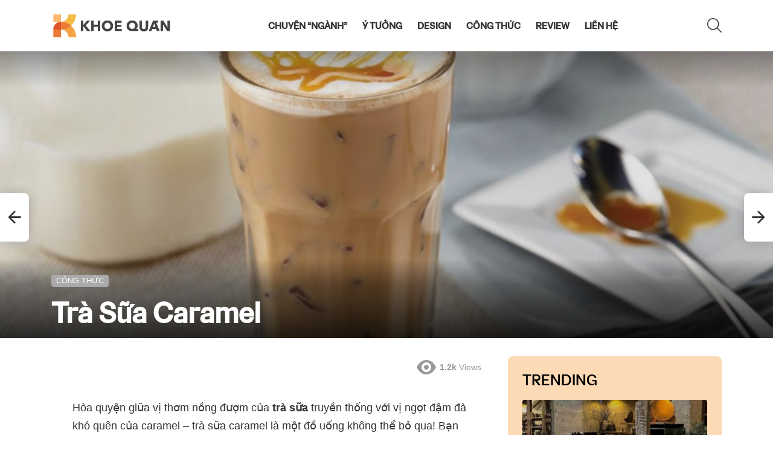

--- FILE ---
content_type: text/html; charset=UTF-8
request_url: https://khoequan.com/tra-sua-caramel/
body_size: 30245
content:
<!DOCTYPE html>
<!--[if IE 8]>
<html class="no-js g1-off-outside lt-ie10 lt-ie9" id="ie8" lang="vi"><![endif]-->
<!--[if IE 9]>
<html class="no-js g1-off-outside lt-ie10" id="ie9" lang="vi"><![endif]-->
<!--[if !IE]><!-->
<html class="no-js g1-off-outside" lang="vi"><!--<![endif]-->
<head>
	<meta charset="UTF-8"/>
	<link rel="profile" href="https://gmpg.org/xfn/11"/>
	<link rel="pingback" href="https://khoequan.com/xmlrpc.php"/>

	<meta name='robots' content='index, follow, max-image-preview:large, max-snippet:-1, max-video-preview:-1' />
	<style>img:is([sizes="auto" i], [sizes^="auto," i]) { contain-intrinsic-size: 3000px 1500px }</style>
	
<meta name="viewport" content="initial-scale=1.0, minimum-scale=1.0, height=device-height, width=device-width" />

	<!-- This site is optimized with the Yoast SEO plugin v25.8 - https://yoast.com/wordpress/plugins/seo/ -->
	<title>Trà Sữa Caramel - Khoe Quán</title>
	<link rel="canonical" href="https://khoequan.com/tra-sua-caramel/" />
	<meta property="og:locale" content="vi_VN" />
	<meta property="og:type" content="article" />
	<meta property="og:title" content="Trà Sữa Caramel - Khoe Quán" />
	<meta property="og:description" content="Hòa quyện giữa vị thơm nồng đượm của trà sữa truyền thống với vị ngọt đậm đà khó quên của caramel &#8211; trà sữa caramel là một đồ uống không thể bỏ qua! Bạn cần những nguyên liệu gì để pha chế caramel? Cách làm trà sữa caramel như thế nào? Tất cả sẽ có trong bài viết dưới [&hellip;] More" />
	<meta property="og:url" content="https://khoequan.com/tra-sua-caramel/" />
	<meta property="og:site_name" content="Khoe Quán" />
	<meta property="article:published_time" content="2023-04-12T19:05:39+00:00" />
	<meta property="article:modified_time" content="2023-04-12T19:05:42+00:00" />
	<meta property="og:image" content="https://cdn.khoequan.com/wp-content/uploads/2023/04/13020407/tra_sua_caramel_3_0ade28d637c14861b93ed667bfdafddf.webp" />
	<meta property="og:image:width" content="800" />
	<meta property="og:image:height" content="500" />
	<meta property="og:image:type" content="image/webp" />
	<meta name="author" content="Lê Sơn" />
	<meta name="twitter:card" content="summary_large_image" />
	<meta name="twitter:label1" content="Được viết bởi" />
	<meta name="twitter:data1" content="Lê Sơn" />
	<meta name="twitter:label2" content="Ước tính thời gian đọc" />
	<meta name="twitter:data2" content="5 phút" />
	<script type="application/ld+json" class="yoast-schema-graph">{"@context":"https://schema.org","@graph":[{"@type":"Article","@id":"https://khoequan.com/tra-sua-caramel/#article","isPartOf":{"@id":"https://khoequan.com/tra-sua-caramel/"},"author":{"name":"Lê Sơn","@id":"https://khoequan.com/#/schema/person/e88154e26d36216ec2d3213f7d72ad2f"},"headline":"Trà Sữa Caramel","datePublished":"2023-04-12T19:05:39+00:00","dateModified":"2023-04-12T19:05:42+00:00","mainEntityOfPage":{"@id":"https://khoequan.com/tra-sua-caramel/"},"wordCount":1345,"commentCount":0,"publisher":{"@id":"https://khoequan.com/#/schema/person/24dbf069a93e6f22d16d692bb13e6dfd"},"image":{"@id":"https://khoequan.com/tra-sua-caramel/#primaryimage"},"thumbnailUrl":"https://cdn.khoequan.com/wp-content/uploads/2023/04/13020407/tra_sua_caramel_3_0ade28d637c14861b93ed667bfdafddf.webp","keywords":["Trà Sữa Caramel"],"articleSection":["CÔNG THỨC"],"inLanguage":"vi","potentialAction":[{"@type":"CommentAction","name":"Comment","target":["https://khoequan.com/tra-sua-caramel/#respond"]}]},{"@type":"WebPage","@id":"https://khoequan.com/tra-sua-caramel/","url":"https://khoequan.com/tra-sua-caramel/","name":"Trà Sữa Caramel - Khoe Quán","isPartOf":{"@id":"https://khoequan.com/#website"},"primaryImageOfPage":{"@id":"https://khoequan.com/tra-sua-caramel/#primaryimage"},"image":{"@id":"https://khoequan.com/tra-sua-caramel/#primaryimage"},"thumbnailUrl":"https://cdn.khoequan.com/wp-content/uploads/2023/04/13020407/tra_sua_caramel_3_0ade28d637c14861b93ed667bfdafddf.webp","datePublished":"2023-04-12T19:05:39+00:00","dateModified":"2023-04-12T19:05:42+00:00","breadcrumb":{"@id":"https://khoequan.com/tra-sua-caramel/#breadcrumb"},"inLanguage":"vi","potentialAction":[{"@type":"ReadAction","target":["https://khoequan.com/tra-sua-caramel/"]}]},{"@type":"ImageObject","inLanguage":"vi","@id":"https://khoequan.com/tra-sua-caramel/#primaryimage","url":"https://cdn.khoequan.com/wp-content/uploads/2023/04/13020407/tra_sua_caramel_3_0ade28d637c14861b93ed667bfdafddf.webp","contentUrl":"https://cdn.khoequan.com/wp-content/uploads/2023/04/13020407/tra_sua_caramel_3_0ade28d637c14861b93ed667bfdafddf.webp","width":800,"height":500},{"@type":"BreadcrumbList","@id":"https://khoequan.com/tra-sua-caramel/#breadcrumb","itemListElement":[{"@type":"ListItem","position":1,"name":"Trang chủ","item":"https://khoequan.com/"},{"@type":"ListItem","position":2,"name":"Trà Sữa Caramel"}]},{"@type":"WebSite","@id":"https://khoequan.com/#website","url":"https://khoequan.com/","name":"Khoe Quán","description":"Chia sẻ phong cách thiết kế quán cà phê / nhà hàng","publisher":{"@id":"https://khoequan.com/#/schema/person/24dbf069a93e6f22d16d692bb13e6dfd"},"potentialAction":[{"@type":"SearchAction","target":{"@type":"EntryPoint","urlTemplate":"https://khoequan.com/?s={search_term_string}"},"query-input":{"@type":"PropertyValueSpecification","valueRequired":true,"valueName":"search_term_string"}}],"inLanguage":"vi"},{"@type":["Person","Organization"],"@id":"https://khoequan.com/#/schema/person/24dbf069a93e6f22d16d692bb13e6dfd","name":"yuD","image":{"@type":"ImageObject","inLanguage":"vi","@id":"https://khoequan.com/#/schema/person/image/","url":"https://cdn.khoequan.com/wp-content/uploads/2021/07/11181342/khoequan-v2.png","contentUrl":"https://cdn.khoequan.com/wp-content/uploads/2021/07/11181342/khoequan-v2.png","width":785,"height":168,"caption":"yuD"},"logo":{"@id":"https://khoequan.com/#/schema/person/image/"},"sameAs":["https://khoequan.com"]},{"@type":"Person","@id":"https://khoequan.com/#/schema/person/e88154e26d36216ec2d3213f7d72ad2f","name":"Lê Sơn","image":{"@type":"ImageObject","inLanguage":"vi","@id":"https://khoequan.com/#/schema/person/image/","url":"https://secure.gravatar.com/avatar/71ea9d6ec207a6870bde58b33a33e9bb?s=96&d=mm&r=g","contentUrl":"https://secure.gravatar.com/avatar/71ea9d6ec207a6870bde58b33a33e9bb?s=96&d=mm&r=g","caption":"Lê Sơn"}}]}</script>
	<!-- / Yoast SEO plugin. -->


<link rel='dns-prefetch' href='//secure.gravatar.com' />
<link rel='dns-prefetch' href='//stats.wp.com' />
<link rel='dns-prefetch' href='//v0.wordpress.com' />
<link rel='preconnect' href='https://fonts.gstatic.com' />
<link rel='preconnect' href='//c0.wp.com' />
<link rel="alternate" type="application/rss+xml" title="Dòng thông tin Khoe Quán &raquo;" href="https://khoequan.com/feed/" />
<link rel="alternate" type="application/rss+xml" title="Khoe Quán &raquo; Dòng bình luận" href="https://khoequan.com/comments/feed/" />
<script type="text/javascript" id="wpp-js" src="https://khoequan.com/wp-content/plugins/wordpress-popular-posts/assets/js/wpp.min.js?ver=7.3.6" data-sampling="0" data-sampling-rate="100" data-api-url="https://khoequan.com/wp-json/wordpress-popular-posts" data-post-id="13904" data-token="c11afcb4bb" data-lang="0" data-debug="0"></script>
<link rel="alternate" type="application/rss+xml" title="Khoe Quán &raquo; Trà Sữa Caramel Dòng bình luận" href="https://khoequan.com/tra-sua-caramel/feed/" />
<script type="text/javascript">
/* <![CDATA[ */
window._wpemojiSettings = {"baseUrl":"https:\/\/s.w.org\/images\/core\/emoji\/15.0.3\/72x72\/","ext":".png","svgUrl":"https:\/\/s.w.org\/images\/core\/emoji\/15.0.3\/svg\/","svgExt":".svg","source":{"concatemoji":"https:\/\/khoequan.com\/wp-includes\/js\/wp-emoji-release.min.js?ver=844b5b4ada35c033993b8a1c3a83cc1a"}};
/*! This file is auto-generated */
!function(i,n){var o,s,e;function c(e){try{var t={supportTests:e,timestamp:(new Date).valueOf()};sessionStorage.setItem(o,JSON.stringify(t))}catch(e){}}function p(e,t,n){e.clearRect(0,0,e.canvas.width,e.canvas.height),e.fillText(t,0,0);var t=new Uint32Array(e.getImageData(0,0,e.canvas.width,e.canvas.height).data),r=(e.clearRect(0,0,e.canvas.width,e.canvas.height),e.fillText(n,0,0),new Uint32Array(e.getImageData(0,0,e.canvas.width,e.canvas.height).data));return t.every(function(e,t){return e===r[t]})}function u(e,t,n){switch(t){case"flag":return n(e,"\ud83c\udff3\ufe0f\u200d\u26a7\ufe0f","\ud83c\udff3\ufe0f\u200b\u26a7\ufe0f")?!1:!n(e,"\ud83c\uddfa\ud83c\uddf3","\ud83c\uddfa\u200b\ud83c\uddf3")&&!n(e,"\ud83c\udff4\udb40\udc67\udb40\udc62\udb40\udc65\udb40\udc6e\udb40\udc67\udb40\udc7f","\ud83c\udff4\u200b\udb40\udc67\u200b\udb40\udc62\u200b\udb40\udc65\u200b\udb40\udc6e\u200b\udb40\udc67\u200b\udb40\udc7f");case"emoji":return!n(e,"\ud83d\udc26\u200d\u2b1b","\ud83d\udc26\u200b\u2b1b")}return!1}function f(e,t,n){var r="undefined"!=typeof WorkerGlobalScope&&self instanceof WorkerGlobalScope?new OffscreenCanvas(300,150):i.createElement("canvas"),a=r.getContext("2d",{willReadFrequently:!0}),o=(a.textBaseline="top",a.font="600 32px Arial",{});return e.forEach(function(e){o[e]=t(a,e,n)}),o}function t(e){var t=i.createElement("script");t.src=e,t.defer=!0,i.head.appendChild(t)}"undefined"!=typeof Promise&&(o="wpEmojiSettingsSupports",s=["flag","emoji"],n.supports={everything:!0,everythingExceptFlag:!0},e=new Promise(function(e){i.addEventListener("DOMContentLoaded",e,{once:!0})}),new Promise(function(t){var n=function(){try{var e=JSON.parse(sessionStorage.getItem(o));if("object"==typeof e&&"number"==typeof e.timestamp&&(new Date).valueOf()<e.timestamp+604800&&"object"==typeof e.supportTests)return e.supportTests}catch(e){}return null}();if(!n){if("undefined"!=typeof Worker&&"undefined"!=typeof OffscreenCanvas&&"undefined"!=typeof URL&&URL.createObjectURL&&"undefined"!=typeof Blob)try{var e="postMessage("+f.toString()+"("+[JSON.stringify(s),u.toString(),p.toString()].join(",")+"));",r=new Blob([e],{type:"text/javascript"}),a=new Worker(URL.createObjectURL(r),{name:"wpTestEmojiSupports"});return void(a.onmessage=function(e){c(n=e.data),a.terminate(),t(n)})}catch(e){}c(n=f(s,u,p))}t(n)}).then(function(e){for(var t in e)n.supports[t]=e[t],n.supports.everything=n.supports.everything&&n.supports[t],"flag"!==t&&(n.supports.everythingExceptFlag=n.supports.everythingExceptFlag&&n.supports[t]);n.supports.everythingExceptFlag=n.supports.everythingExceptFlag&&!n.supports.flag,n.DOMReady=!1,n.readyCallback=function(){n.DOMReady=!0}}).then(function(){return e}).then(function(){var e;n.supports.everything||(n.readyCallback(),(e=n.source||{}).concatemoji?t(e.concatemoji):e.wpemoji&&e.twemoji&&(t(e.twemoji),t(e.wpemoji)))}))}((window,document),window._wpemojiSettings);
/* ]]> */
</script>
<style id='wp-emoji-styles-inline-css' type='text/css'>

	img.wp-smiley, img.emoji {
		display: inline !important;
		border: none !important;
		box-shadow: none !important;
		height: 1em !important;
		width: 1em !important;
		margin: 0 0.07em !important;
		vertical-align: -0.1em !important;
		background: none !important;
		padding: 0 !important;
	}
</style>
<link rel='stylesheet' id='mediaelement-css' href='https://c0.wp.com/c/6.7.4/wp-includes/js/mediaelement/mediaelementplayer-legacy.min.css' type='text/css' media='all' />
<link rel='stylesheet' id='wp-mediaelement-css' href='https://c0.wp.com/c/6.7.4/wp-includes/js/mediaelement/wp-mediaelement.min.css' type='text/css' media='all' />
<style id='jetpack-sharing-buttons-style-inline-css' type='text/css'>
.jetpack-sharing-buttons__services-list{display:flex;flex-direction:row;flex-wrap:wrap;gap:0;list-style-type:none;margin:5px;padding:0}.jetpack-sharing-buttons__services-list.has-small-icon-size{font-size:12px}.jetpack-sharing-buttons__services-list.has-normal-icon-size{font-size:16px}.jetpack-sharing-buttons__services-list.has-large-icon-size{font-size:24px}.jetpack-sharing-buttons__services-list.has-huge-icon-size{font-size:36px}@media print{.jetpack-sharing-buttons__services-list{display:none!important}}.editor-styles-wrapper .wp-block-jetpack-sharing-buttons{gap:0;padding-inline-start:0}ul.jetpack-sharing-buttons__services-list.has-background{padding:1.25em 2.375em}
</style>
<style id='classic-theme-styles-inline-css' type='text/css'>
/*! This file is auto-generated */
.wp-block-button__link{color:#fff;background-color:#32373c;border-radius:9999px;box-shadow:none;text-decoration:none;padding:calc(.667em + 2px) calc(1.333em + 2px);font-size:1.125em}.wp-block-file__button{background:#32373c;color:#fff;text-decoration:none}
</style>
<style id='global-styles-inline-css' type='text/css'>
:root{--wp--preset--aspect-ratio--square: 1;--wp--preset--aspect-ratio--4-3: 4/3;--wp--preset--aspect-ratio--3-4: 3/4;--wp--preset--aspect-ratio--3-2: 3/2;--wp--preset--aspect-ratio--2-3: 2/3;--wp--preset--aspect-ratio--16-9: 16/9;--wp--preset--aspect-ratio--9-16: 9/16;--wp--preset--color--black: #000000;--wp--preset--color--cyan-bluish-gray: #abb8c3;--wp--preset--color--white: #ffffff;--wp--preset--color--pale-pink: #f78da7;--wp--preset--color--vivid-red: #cf2e2e;--wp--preset--color--luminous-vivid-orange: #ff6900;--wp--preset--color--luminous-vivid-amber: #fcb900;--wp--preset--color--light-green-cyan: #7bdcb5;--wp--preset--color--vivid-green-cyan: #00d084;--wp--preset--color--pale-cyan-blue: #8ed1fc;--wp--preset--color--vivid-cyan-blue: #0693e3;--wp--preset--color--vivid-purple: #9b51e0;--wp--preset--gradient--vivid-cyan-blue-to-vivid-purple: linear-gradient(135deg,rgba(6,147,227,1) 0%,rgb(155,81,224) 100%);--wp--preset--gradient--light-green-cyan-to-vivid-green-cyan: linear-gradient(135deg,rgb(122,220,180) 0%,rgb(0,208,130) 100%);--wp--preset--gradient--luminous-vivid-amber-to-luminous-vivid-orange: linear-gradient(135deg,rgba(252,185,0,1) 0%,rgba(255,105,0,1) 100%);--wp--preset--gradient--luminous-vivid-orange-to-vivid-red: linear-gradient(135deg,rgba(255,105,0,1) 0%,rgb(207,46,46) 100%);--wp--preset--gradient--very-light-gray-to-cyan-bluish-gray: linear-gradient(135deg,rgb(238,238,238) 0%,rgb(169,184,195) 100%);--wp--preset--gradient--cool-to-warm-spectrum: linear-gradient(135deg,rgb(74,234,220) 0%,rgb(151,120,209) 20%,rgb(207,42,186) 40%,rgb(238,44,130) 60%,rgb(251,105,98) 80%,rgb(254,248,76) 100%);--wp--preset--gradient--blush-light-purple: linear-gradient(135deg,rgb(255,206,236) 0%,rgb(152,150,240) 100%);--wp--preset--gradient--blush-bordeaux: linear-gradient(135deg,rgb(254,205,165) 0%,rgb(254,45,45) 50%,rgb(107,0,62) 100%);--wp--preset--gradient--luminous-dusk: linear-gradient(135deg,rgb(255,203,112) 0%,rgb(199,81,192) 50%,rgb(65,88,208) 100%);--wp--preset--gradient--pale-ocean: linear-gradient(135deg,rgb(255,245,203) 0%,rgb(182,227,212) 50%,rgb(51,167,181) 100%);--wp--preset--gradient--electric-grass: linear-gradient(135deg,rgb(202,248,128) 0%,rgb(113,206,126) 100%);--wp--preset--gradient--midnight: linear-gradient(135deg,rgb(2,3,129) 0%,rgb(40,116,252) 100%);--wp--preset--font-size--small: 13px;--wp--preset--font-size--medium: 20px;--wp--preset--font-size--large: 36px;--wp--preset--font-size--x-large: 42px;--wp--preset--spacing--20: 0.44rem;--wp--preset--spacing--30: 0.67rem;--wp--preset--spacing--40: 1rem;--wp--preset--spacing--50: 1.5rem;--wp--preset--spacing--60: 2.25rem;--wp--preset--spacing--70: 3.38rem;--wp--preset--spacing--80: 5.06rem;--wp--preset--shadow--natural: 6px 6px 9px rgba(0, 0, 0, 0.2);--wp--preset--shadow--deep: 12px 12px 50px rgba(0, 0, 0, 0.4);--wp--preset--shadow--sharp: 6px 6px 0px rgba(0, 0, 0, 0.2);--wp--preset--shadow--outlined: 6px 6px 0px -3px rgba(255, 255, 255, 1), 6px 6px rgba(0, 0, 0, 1);--wp--preset--shadow--crisp: 6px 6px 0px rgba(0, 0, 0, 1);}:where(.is-layout-flex){gap: 0.5em;}:where(.is-layout-grid){gap: 0.5em;}body .is-layout-flex{display: flex;}.is-layout-flex{flex-wrap: wrap;align-items: center;}.is-layout-flex > :is(*, div){margin: 0;}body .is-layout-grid{display: grid;}.is-layout-grid > :is(*, div){margin: 0;}:where(.wp-block-columns.is-layout-flex){gap: 2em;}:where(.wp-block-columns.is-layout-grid){gap: 2em;}:where(.wp-block-post-template.is-layout-flex){gap: 1.25em;}:where(.wp-block-post-template.is-layout-grid){gap: 1.25em;}.has-black-color{color: var(--wp--preset--color--black) !important;}.has-cyan-bluish-gray-color{color: var(--wp--preset--color--cyan-bluish-gray) !important;}.has-white-color{color: var(--wp--preset--color--white) !important;}.has-pale-pink-color{color: var(--wp--preset--color--pale-pink) !important;}.has-vivid-red-color{color: var(--wp--preset--color--vivid-red) !important;}.has-luminous-vivid-orange-color{color: var(--wp--preset--color--luminous-vivid-orange) !important;}.has-luminous-vivid-amber-color{color: var(--wp--preset--color--luminous-vivid-amber) !important;}.has-light-green-cyan-color{color: var(--wp--preset--color--light-green-cyan) !important;}.has-vivid-green-cyan-color{color: var(--wp--preset--color--vivid-green-cyan) !important;}.has-pale-cyan-blue-color{color: var(--wp--preset--color--pale-cyan-blue) !important;}.has-vivid-cyan-blue-color{color: var(--wp--preset--color--vivid-cyan-blue) !important;}.has-vivid-purple-color{color: var(--wp--preset--color--vivid-purple) !important;}.has-black-background-color{background-color: var(--wp--preset--color--black) !important;}.has-cyan-bluish-gray-background-color{background-color: var(--wp--preset--color--cyan-bluish-gray) !important;}.has-white-background-color{background-color: var(--wp--preset--color--white) !important;}.has-pale-pink-background-color{background-color: var(--wp--preset--color--pale-pink) !important;}.has-vivid-red-background-color{background-color: var(--wp--preset--color--vivid-red) !important;}.has-luminous-vivid-orange-background-color{background-color: var(--wp--preset--color--luminous-vivid-orange) !important;}.has-luminous-vivid-amber-background-color{background-color: var(--wp--preset--color--luminous-vivid-amber) !important;}.has-light-green-cyan-background-color{background-color: var(--wp--preset--color--light-green-cyan) !important;}.has-vivid-green-cyan-background-color{background-color: var(--wp--preset--color--vivid-green-cyan) !important;}.has-pale-cyan-blue-background-color{background-color: var(--wp--preset--color--pale-cyan-blue) !important;}.has-vivid-cyan-blue-background-color{background-color: var(--wp--preset--color--vivid-cyan-blue) !important;}.has-vivid-purple-background-color{background-color: var(--wp--preset--color--vivid-purple) !important;}.has-black-border-color{border-color: var(--wp--preset--color--black) !important;}.has-cyan-bluish-gray-border-color{border-color: var(--wp--preset--color--cyan-bluish-gray) !important;}.has-white-border-color{border-color: var(--wp--preset--color--white) !important;}.has-pale-pink-border-color{border-color: var(--wp--preset--color--pale-pink) !important;}.has-vivid-red-border-color{border-color: var(--wp--preset--color--vivid-red) !important;}.has-luminous-vivid-orange-border-color{border-color: var(--wp--preset--color--luminous-vivid-orange) !important;}.has-luminous-vivid-amber-border-color{border-color: var(--wp--preset--color--luminous-vivid-amber) !important;}.has-light-green-cyan-border-color{border-color: var(--wp--preset--color--light-green-cyan) !important;}.has-vivid-green-cyan-border-color{border-color: var(--wp--preset--color--vivid-green-cyan) !important;}.has-pale-cyan-blue-border-color{border-color: var(--wp--preset--color--pale-cyan-blue) !important;}.has-vivid-cyan-blue-border-color{border-color: var(--wp--preset--color--vivid-cyan-blue) !important;}.has-vivid-purple-border-color{border-color: var(--wp--preset--color--vivid-purple) !important;}.has-vivid-cyan-blue-to-vivid-purple-gradient-background{background: var(--wp--preset--gradient--vivid-cyan-blue-to-vivid-purple) !important;}.has-light-green-cyan-to-vivid-green-cyan-gradient-background{background: var(--wp--preset--gradient--light-green-cyan-to-vivid-green-cyan) !important;}.has-luminous-vivid-amber-to-luminous-vivid-orange-gradient-background{background: var(--wp--preset--gradient--luminous-vivid-amber-to-luminous-vivid-orange) !important;}.has-luminous-vivid-orange-to-vivid-red-gradient-background{background: var(--wp--preset--gradient--luminous-vivid-orange-to-vivid-red) !important;}.has-very-light-gray-to-cyan-bluish-gray-gradient-background{background: var(--wp--preset--gradient--very-light-gray-to-cyan-bluish-gray) !important;}.has-cool-to-warm-spectrum-gradient-background{background: var(--wp--preset--gradient--cool-to-warm-spectrum) !important;}.has-blush-light-purple-gradient-background{background: var(--wp--preset--gradient--blush-light-purple) !important;}.has-blush-bordeaux-gradient-background{background: var(--wp--preset--gradient--blush-bordeaux) !important;}.has-luminous-dusk-gradient-background{background: var(--wp--preset--gradient--luminous-dusk) !important;}.has-pale-ocean-gradient-background{background: var(--wp--preset--gradient--pale-ocean) !important;}.has-electric-grass-gradient-background{background: var(--wp--preset--gradient--electric-grass) !important;}.has-midnight-gradient-background{background: var(--wp--preset--gradient--midnight) !important;}.has-small-font-size{font-size: var(--wp--preset--font-size--small) !important;}.has-medium-font-size{font-size: var(--wp--preset--font-size--medium) !important;}.has-large-font-size{font-size: var(--wp--preset--font-size--large) !important;}.has-x-large-font-size{font-size: var(--wp--preset--font-size--x-large) !important;}
:where(.wp-block-post-template.is-layout-flex){gap: 1.25em;}:where(.wp-block-post-template.is-layout-grid){gap: 1.25em;}
:where(.wp-block-columns.is-layout-flex){gap: 2em;}:where(.wp-block-columns.is-layout-grid){gap: 2em;}
:root :where(.wp-block-pullquote){font-size: 1.5em;line-height: 1.6;}
</style>
<link rel='stylesheet' id='adace-style-css' href='https://khoequan.com/wp-content/plugins/ad-ace/assets/css/style.min.css?ver=1.3.28' type='text/css' media='all' />
<link rel='stylesheet' id='shoppable-images-css-css' href='https://khoequan.com/wp-content/plugins/ad-ace/assets/css/shoppable-images-front.min.css?ver=1.3.28' type='text/css' media='all' />
<link rel='stylesheet' id='jquery-magnific-popup-css' href='https://khoequan.com/wp-content/plugins/snax/assets/js/jquery.magnific-popup/magnific-popup.css?ver=844b5b4ada35c033993b8a1c3a83cc1a' type='text/css' media='all' />
<link rel='stylesheet' id='snax-css' href='https://khoequan.com/wp-content/plugins/snax/css/snax.min.css?ver=1.94' type='text/css' media='all' />
<link rel='stylesheet' id='wordpress-popular-posts-css-css' href='https://khoequan.com/wp-content/plugins/wordpress-popular-posts/assets/css/wpp.css?ver=7.3.6' type='text/css' media='all' />
<link rel='stylesheet' id='g1-main-css' href='https://khoequan.com/wp-content/themes/bimber/css/9.2.5/styles/cards-2019/all-light.min.css?ver=9.2.5' type='text/css' media='all' />
<link rel='stylesheet' id='bimber-single-css' href='https://khoequan.com/wp-content/themes/bimber/css/9.2.5/styles/cards-2019/single-light.min.css?ver=9.2.5' type='text/css' media='all' />
<link rel='stylesheet' id='bimber-comments-css' href='https://khoequan.com/wp-content/themes/bimber/css/9.2.5/styles/cards-2019/comments-light.min.css?ver=9.2.5' type='text/css' media='all' />
<link rel='stylesheet' id='bimber-dynamic-style-css' href='https://khoequan.com/wp-content/uploads/dynamic-style-1752663557.css' type='text/css' media='all' />
<link rel='stylesheet' id='bimber-style-css' href='https://khoequan.com/wp-content/themes/bimber-child-theme/style.css?ver=844b5b4ada35c033993b8a1c3a83cc1a' type='text/css' media='all' />
<link rel='stylesheet' id='wpdiscuz-frontend-css-css' href='https://khoequan.com/wp-content/plugins/wpdiscuz/themes/default/style.css?ver=7.6.33' type='text/css' media='all' />
<style id='wpdiscuz-frontend-css-inline-css' type='text/css'>
 #wpdcom .wpd-blog-administrator .wpd-comment-label{color:#ffffff;background-color:#297AFE;border:none}#wpdcom .wpd-blog-administrator .wpd-comment-author, #wpdcom .wpd-blog-administrator .wpd-comment-author a{color:#297AFE}#wpdcom.wpd-layout-1 .wpd-comment .wpd-blog-administrator .wpd-avatar img{border-color:#297AFE}#wpdcom.wpd-layout-2 .wpd-comment.wpd-reply .wpd-comment-wrap.wpd-blog-administrator{border-left:3px solid #297AFE}#wpdcom.wpd-layout-2 .wpd-comment .wpd-blog-administrator .wpd-avatar img{border-bottom-color:#297AFE}#wpdcom.wpd-layout-3 .wpd-blog-administrator .wpd-comment-subheader{border-top:1px dashed #297AFE}#wpdcom.wpd-layout-3 .wpd-reply .wpd-blog-administrator .wpd-comment-right{border-left:1px solid #297AFE}#wpdcom .wpd-blog-editor .wpd-comment-label{color:#ffffff;background-color:#297AFE;border:none}#wpdcom .wpd-blog-editor .wpd-comment-author, #wpdcom .wpd-blog-editor .wpd-comment-author a{color:#297AFE}#wpdcom.wpd-layout-1 .wpd-comment .wpd-blog-editor .wpd-avatar img{border-color:#297AFE}#wpdcom.wpd-layout-2 .wpd-comment.wpd-reply .wpd-comment-wrap.wpd-blog-editor{border-left:3px solid #297AFE}#wpdcom.wpd-layout-2 .wpd-comment .wpd-blog-editor .wpd-avatar img{border-bottom-color:#297AFE}#wpdcom.wpd-layout-3 .wpd-blog-editor .wpd-comment-subheader{border-top:1px dashed #297AFE}#wpdcom.wpd-layout-3 .wpd-reply .wpd-blog-editor .wpd-comment-right{border-left:1px solid #297AFE}#wpdcom .wpd-blog-author .wpd-comment-label{color:#ffffff;background-color:#297AFE;border:none}#wpdcom .wpd-blog-author .wpd-comment-author, #wpdcom .wpd-blog-author .wpd-comment-author a{color:#297AFE}#wpdcom.wpd-layout-1 .wpd-comment .wpd-blog-author .wpd-avatar img{border-color:#297AFE}#wpdcom.wpd-layout-2 .wpd-comment .wpd-blog-author .wpd-avatar img{border-bottom-color:#297AFE}#wpdcom.wpd-layout-3 .wpd-blog-author .wpd-comment-subheader{border-top:1px dashed #297AFE}#wpdcom.wpd-layout-3 .wpd-reply .wpd-blog-author .wpd-comment-right{border-left:1px solid #297AFE}#wpdcom .wpd-blog-contributor .wpd-comment-label{color:#ffffff;background-color:#297AFE;border:none}#wpdcom .wpd-blog-contributor .wpd-comment-author, #wpdcom .wpd-blog-contributor .wpd-comment-author a{color:#297AFE}#wpdcom.wpd-layout-1 .wpd-comment .wpd-blog-contributor .wpd-avatar img{border-color:#297AFE}#wpdcom.wpd-layout-2 .wpd-comment .wpd-blog-contributor .wpd-avatar img{border-bottom-color:#297AFE}#wpdcom.wpd-layout-3 .wpd-blog-contributor .wpd-comment-subheader{border-top:1px dashed #297AFE}#wpdcom.wpd-layout-3 .wpd-reply .wpd-blog-contributor .wpd-comment-right{border-left:1px solid #297AFE}#wpdcom .wpd-blog-subscriber .wpd-comment-label{color:#ffffff;background-color:#297AFE;border:none}#wpdcom .wpd-blog-subscriber .wpd-comment-author, #wpdcom .wpd-blog-subscriber .wpd-comment-author a{color:#297AFE}#wpdcom.wpd-layout-2 .wpd-comment .wpd-blog-subscriber .wpd-avatar img{border-bottom-color:#297AFE}#wpdcom.wpd-layout-3 .wpd-blog-subscriber .wpd-comment-subheader{border-top:1px dashed #297AFE}#wpdcom .wpd-blog-snax_author .wpd-comment-label{color:#ffffff;background-color:#00B38F;border:none}#wpdcom .wpd-blog-snax_author .wpd-comment-author, #wpdcom .wpd-blog-snax_author .wpd-comment-author a{color:#00B38F}#wpdcom.wpd-layout-1 .wpd-comment .wpd-blog-snax_author .wpd-avatar img{border-color:#00B38F}#wpdcom.wpd-layout-2 .wpd-comment .wpd-blog-snax_author .wpd-avatar img{border-bottom-color:#00B38F}#wpdcom.wpd-layout-3 .wpd-blog-snax_author .wpd-comment-subheader{border-top:1px dashed #00B38F}#wpdcom.wpd-layout-3 .wpd-reply .wpd-blog-snax_author .wpd-comment-right{border-left:1px solid #00B38F}#wpdcom .wpd-blog-translator .wpd-comment-label{color:#ffffff;background-color:#297AFE;border:none}#wpdcom .wpd-blog-translator .wpd-comment-author, #wpdcom .wpd-blog-translator .wpd-comment-author a{color:#297AFE}#wpdcom.wpd-layout-1 .wpd-comment .wpd-blog-translator .wpd-avatar img{border-color:#297AFE}#wpdcom.wpd-layout-2 .wpd-comment .wpd-blog-translator .wpd-avatar img{border-bottom-color:#297AFE}#wpdcom.wpd-layout-3 .wpd-blog-translator .wpd-comment-subheader{border-top:1px dashed #297AFE}#wpdcom.wpd-layout-3 .wpd-reply .wpd-blog-translator .wpd-comment-right{border-left:1px solid #297AFE}#wpdcom .wpd-blog-wpseo_manager .wpd-comment-label{color:#ffffff;background-color:#297AFE;border:none}#wpdcom .wpd-blog-wpseo_manager .wpd-comment-author, #wpdcom .wpd-blog-wpseo_manager .wpd-comment-author a{color:#297AFE}#wpdcom.wpd-layout-1 .wpd-comment .wpd-blog-wpseo_manager .wpd-avatar img{border-color:#297AFE}#wpdcom.wpd-layout-2 .wpd-comment .wpd-blog-wpseo_manager .wpd-avatar img{border-bottom-color:#297AFE}#wpdcom.wpd-layout-3 .wpd-blog-wpseo_manager .wpd-comment-subheader{border-top:1px dashed #297AFE}#wpdcom.wpd-layout-3 .wpd-reply .wpd-blog-wpseo_manager .wpd-comment-right{border-left:1px solid #297AFE}#wpdcom .wpd-blog-wpseo_editor .wpd-comment-label{color:#ffffff;background-color:#297AFE;border:none}#wpdcom .wpd-blog-wpseo_editor .wpd-comment-author, #wpdcom .wpd-blog-wpseo_editor .wpd-comment-author a{color:#297AFE}#wpdcom.wpd-layout-1 .wpd-comment .wpd-blog-wpseo_editor .wpd-avatar img{border-color:#297AFE}#wpdcom.wpd-layout-2 .wpd-comment .wpd-blog-wpseo_editor .wpd-avatar img{border-bottom-color:#297AFE}#wpdcom.wpd-layout-3 .wpd-blog-wpseo_editor .wpd-comment-subheader{border-top:1px dashed #297AFE}#wpdcom.wpd-layout-3 .wpd-reply .wpd-blog-wpseo_editor .wpd-comment-right{border-left:1px solid #297AFE}#wpdcom .wpd-blog-post_author .wpd-comment-label{color:#ffffff;background-color:#297AFE;border:none}#wpdcom .wpd-blog-post_author .wpd-comment-author, #wpdcom .wpd-blog-post_author .wpd-comment-author a{color:#297AFE}#wpdcom .wpd-blog-post_author .wpd-avatar img{border-color:#297AFE}#wpdcom.wpd-layout-1 .wpd-comment .wpd-blog-post_author .wpd-avatar img{border-color:#297AFE}#wpdcom.wpd-layout-2 .wpd-comment.wpd-reply .wpd-comment-wrap.wpd-blog-post_author{border-left:3px solid #297AFE}#wpdcom.wpd-layout-2 .wpd-comment .wpd-blog-post_author .wpd-avatar img{border-bottom-color:#297AFE}#wpdcom.wpd-layout-3 .wpd-blog-post_author .wpd-comment-subheader{border-top:1px dashed #297AFE}#wpdcom.wpd-layout-3 .wpd-reply .wpd-blog-post_author .wpd-comment-right{border-left:1px solid #297AFE}#wpdcom .wpd-blog-guest .wpd-comment-label{color:#ffffff;background-color:#297AFE;border:none}#wpdcom .wpd-blog-guest .wpd-comment-author, #wpdcom .wpd-blog-guest .wpd-comment-author a{color:#297AFE}#wpdcom.wpd-layout-3 .wpd-blog-guest .wpd-comment-subheader{border-top:1px dashed #297AFE}#comments, #respond, .comments-area, #wpdcom{}#wpdcom .ql-editor > *{color:#777777}#wpdcom .ql-editor::before{}#wpdcom .ql-toolbar{border:1px solid #DDDDDD;border-top:none}#wpdcom .ql-container{border:1px solid #DDDDDD;border-bottom:none}#wpdcom .wpd-form-row .wpdiscuz-item input[type="text"], #wpdcom .wpd-form-row .wpdiscuz-item input[type="email"], #wpdcom .wpd-form-row .wpdiscuz-item input[type="url"], #wpdcom .wpd-form-row .wpdiscuz-item input[type="color"], #wpdcom .wpd-form-row .wpdiscuz-item input[type="date"], #wpdcom .wpd-form-row .wpdiscuz-item input[type="datetime"], #wpdcom .wpd-form-row .wpdiscuz-item input[type="datetime-local"], #wpdcom .wpd-form-row .wpdiscuz-item input[type="month"], #wpdcom .wpd-form-row .wpdiscuz-item input[type="number"], #wpdcom .wpd-form-row .wpdiscuz-item input[type="time"], #wpdcom textarea, #wpdcom select{border:1px solid #DDDDDD;color:#777777}#wpdcom .wpd-form-row .wpdiscuz-item textarea{border:1px solid #DDDDDD}#wpdcom input::placeholder, #wpdcom textarea::placeholder, #wpdcom input::-moz-placeholder, #wpdcom textarea::-webkit-input-placeholder{}#wpdcom .wpd-comment-text{color:#777777}#wpdcom .wpd-thread-head .wpd-thread-info{border-bottom:2px solid #ec7b38}#wpdcom .wpd-thread-head .wpd-thread-info.wpd-reviews-tab svg{fill:#ec7b38}#wpdcom .wpd-thread-head .wpdiscuz-user-settings{border-bottom:2px solid #ec7b38}#wpdcom .wpd-thread-head .wpdiscuz-user-settings:hover{color:#ec7b38}#wpdcom .wpd-comment .wpd-follow-link:hover{color:#ec7b38}#wpdcom .wpd-comment-status .wpd-sticky{color:#ec7b38}#wpdcom .wpd-thread-filter .wpdf-active{color:#ec7b38;border-bottom-color:#ec7b38}#wpdcom .wpd-comment-info-bar{border:1px dashed #f09660;background:#fef2ec}#wpdcom .wpd-comment-info-bar .wpd-current-view i{color:#ec7b38}#wpdcom .wpd-filter-view-all:hover{background:#ec7b38}#wpdcom .wpdiscuz-item .wpdiscuz-rating > label{color:#DDDDDD}#wpdcom .wpdiscuz-item .wpdiscuz-rating:not(:checked) > label:hover, .wpdiscuz-rating:not(:checked) > label:hover ~ label{}#wpdcom .wpdiscuz-item .wpdiscuz-rating > input ~ label:hover, #wpdcom .wpdiscuz-item .wpdiscuz-rating > input:not(:checked) ~ label:hover ~ label, #wpdcom .wpdiscuz-item .wpdiscuz-rating > input:not(:checked) ~ label:hover ~ label{color:#FFED85}#wpdcom .wpdiscuz-item .wpdiscuz-rating > input:checked ~ label:hover, #wpdcom .wpdiscuz-item .wpdiscuz-rating > input:checked ~ label:hover, #wpdcom .wpdiscuz-item .wpdiscuz-rating > label:hover ~ input:checked ~ label, #wpdcom .wpdiscuz-item .wpdiscuz-rating > input:checked + label:hover ~ label, #wpdcom .wpdiscuz-item .wpdiscuz-rating > input:checked ~ label:hover ~ label, .wpd-custom-field .wcf-active-star, #wpdcom .wpdiscuz-item .wpdiscuz-rating > input:checked ~ label{color:#FFD700}#wpd-post-rating .wpd-rating-wrap .wpd-rating-stars svg .wpd-star{fill:#DDDDDD}#wpd-post-rating .wpd-rating-wrap .wpd-rating-stars svg .wpd-active{fill:#FFD700}#wpd-post-rating .wpd-rating-wrap .wpd-rate-starts svg .wpd-star{fill:#DDDDDD}#wpd-post-rating .wpd-rating-wrap .wpd-rate-starts:hover svg .wpd-star{fill:#FFED85}#wpd-post-rating.wpd-not-rated .wpd-rating-wrap .wpd-rate-starts svg:hover ~ svg .wpd-star{fill:#DDDDDD}.wpdiscuz-post-rating-wrap .wpd-rating .wpd-rating-wrap .wpd-rating-stars svg .wpd-star{fill:#DDDDDD}.wpdiscuz-post-rating-wrap .wpd-rating .wpd-rating-wrap .wpd-rating-stars svg .wpd-active{fill:#FFD700}#wpdcom .wpd-comment .wpd-follow-active{color:#ff7a00}#wpdcom .page-numbers{color:#555;border:#555 1px solid}#wpdcom span.current{background:#555}#wpdcom.wpd-layout-1 .wpd-new-loaded-comment > .wpd-comment-wrap > .wpd-comment-right{background:#fcb771}#wpdcom.wpd-layout-2 .wpd-new-loaded-comment.wpd-comment > .wpd-comment-wrap > .wpd-comment-right{background:#fcb771}#wpdcom.wpd-layout-2 .wpd-new-loaded-comment.wpd-comment.wpd-reply > .wpd-comment-wrap > .wpd-comment-right{background:transparent}#wpdcom.wpd-layout-2 .wpd-new-loaded-comment.wpd-comment.wpd-reply > .wpd-comment-wrap{background:#fcb771}#wpdcom.wpd-layout-3 .wpd-new-loaded-comment.wpd-comment > .wpd-comment-wrap > .wpd-comment-right{background:#fcb771}#wpdcom .wpd-follow:hover i, #wpdcom .wpd-unfollow:hover i, #wpdcom .wpd-comment .wpd-follow-active:hover i{color:#ec7b38}#wpdcom .wpdiscuz-readmore{cursor:pointer;color:#ec7b38}.wpd-custom-field .wcf-pasiv-star, #wpcomm .wpdiscuz-item .wpdiscuz-rating > label{color:#DDDDDD}.wpd-wrapper .wpd-list-item.wpd-active{border-top:3px solid #ec7b38}#wpdcom.wpd-layout-2 .wpd-comment.wpd-reply.wpd-unapproved-comment .wpd-comment-wrap{border-left:3px solid #fcb771}#wpdcom.wpd-layout-3 .wpd-comment.wpd-reply.wpd-unapproved-comment .wpd-comment-right{border-left:1px solid #fcb771}#wpdcom .wpd-prim-button{background-color:#ec7b38;color:#FFFFFF}#wpdcom .wpd_label__check i.wpdicon-on{color:#ec7b38;border:1px solid #f6bd9c}#wpd-bubble-wrapper #wpd-bubble-all-comments-count{color:#ec7b38}#wpd-bubble-wrapper > div{background-color:#ec7b38}#wpd-bubble-wrapper > #wpd-bubble #wpd-bubble-add-message{background-color:#ec7b38}#wpd-bubble-wrapper > #wpd-bubble #wpd-bubble-add-message::before{border-left-color:#ec7b38;border-right-color:#ec7b38}#wpd-bubble-wrapper.wpd-right-corner > #wpd-bubble #wpd-bubble-add-message::before{border-left-color:#ec7b38;border-right-color:#ec7b38}.wpd-inline-icon-wrapper path.wpd-inline-icon-first{fill:#ec7b38}.wpd-inline-icon-count{background-color:#ec7b38}.wpd-inline-icon-count::before{border-right-color:#ec7b38}.wpd-inline-form-wrapper::before{border-bottom-color:#ec7b38}.wpd-inline-form-question{background-color:#ec7b38}.wpd-inline-form{background-color:#ec7b38}.wpd-last-inline-comments-wrapper{border-color:#ec7b38}.wpd-last-inline-comments-wrapper::before{border-bottom-color:#ec7b38}.wpd-last-inline-comments-wrapper .wpd-view-all-inline-comments{background:#ec7b38}.wpd-last-inline-comments-wrapper .wpd-view-all-inline-comments:hover,.wpd-last-inline-comments-wrapper .wpd-view-all-inline-comments:active,.wpd-last-inline-comments-wrapper .wpd-view-all-inline-comments:focus{background-color:#ec7b38}#wpdcom .ql-snow .ql-tooltip[data-mode="link"]::before{content:"Nhập link:"}#wpdcom .ql-snow .ql-tooltip.ql-editing a.ql-action::after{content:"Lưu"}.comments-area{width:auto}#wpdcom .wpd-blog-guest .wpd-comment-author, #wpdcom .wpd-blog-guest .wpd-comment-author a{color:var(--main-color)}#wpdcom .ql-container{border-radius:var(--radius-out) var(--radius-out) 0 0}#wpdcom .ql-toolbar{border-radius:0 0 var(--radius-out) var(--radius-out)}#wpdcom .wpd-form-row .wpd-field{border-radius:var(--radius-out)}#wpdcom .wpd_label__check i.wpdicon-off{border-radius:var(--radius-out)}#wpdcom .wpd-second-button, #wpdcom .wpd-prim-button{border-radius:var(--radius-out)}#wpdcom .avatar{border-radius:100% !important}#wpdcom.wpd-layout-2 .wpd-form .wpd-avatar img, #wpdcom.wpd-layout-2 .wpd-form .wpd-avatar img.avatar{border-radius:var(--radius-in)}.wpdiscuz_select{border-radius:var(--radius-out)}#wpdcom .wpdiscuz-subscribe-bar #wpdiscuz_subscription_button{border-radius:var(--radius-out)}button, input, select, textarea{border-radius:var(--radius-out)}
</style>
<link rel='stylesheet' id='wpdiscuz-fa-css' href='https://khoequan.com/wp-content/plugins/wpdiscuz/assets/third-party/font-awesome-5.13.0/css/fa.min.css?ver=7.6.33' type='text/css' media='all' />
<link rel='stylesheet' id='wpdiscuz-combo-css-css' href='https://khoequan.com/wp-content/plugins/wpdiscuz/assets/css/wpdiscuz-combo.min.css?ver=844b5b4ada35c033993b8a1c3a83cc1a' type='text/css' media='all' />
<link rel='stylesheet' id='bimber-snax-extra-css' href='https://khoequan.com/wp-content/themes/bimber/css/9.2.5/styles/cards-2019/snax-extra-light.min.css?ver=9.2.5' type='text/css' media='all' />
<link rel='stylesheet' id='bimber-mashshare-css' href='https://khoequan.com/wp-content/themes/bimber/css/9.2.5/styles/cards-2019/mashshare-light.min.css?ver=9.2.5' type='text/css' media='all' />
<script type="text/javascript" src="https://c0.wp.com/c/6.7.4/wp-includes/js/jquery/jquery.min.js" id="jquery-core-js"></script>
<script type="text/javascript" src="https://c0.wp.com/c/6.7.4/wp-includes/js/jquery/jquery-migrate.min.js" id="jquery-migrate-js"></script>
<script type="text/javascript" src="https://khoequan.com/wp-content/plugins/ad-ace/assets/js/slot-slideup.js?ver=1.3.28" id="adace-slot-slideup-js"></script>
<script type="text/javascript" src="https://khoequan.com/wp-content/plugins/ad-ace/includes/shoppable-images/assets/js/shoppable-images-front.js?ver=1.3.28" id="shoppable-images-js-js"></script>
<script type="text/javascript" src="https://khoequan.com/wp-content/plugins/ad-ace/assets/js/coupons.js?ver=1.3.28" id="adace-coupons-js"></script>
<script type="text/javascript" src="https://khoequan.com/wp-content/themes/bimber/js/modernizr/modernizr-custom.min.js?ver=3.3.0" id="modernizr-js"></script>
<link rel="https://api.w.org/" href="https://khoequan.com/wp-json/" /><link rel="alternate" title="JSON" type="application/json" href="https://khoequan.com/wp-json/wp/v2/posts/13904" /><link rel="alternate" title="oNhúng (JSON)" type="application/json+oembed" href="https://khoequan.com/wp-json/oembed/1.0/embed?url=https%3A%2F%2Fkhoequan.com%2Ftra-sua-caramel%2F" />
<link rel="alternate" title="oNhúng (XML)" type="text/xml+oembed" href="https://khoequan.com/wp-json/oembed/1.0/embed?url=https%3A%2F%2Fkhoequan.com%2Ftra-sua-caramel%2F&#038;format=xml" />
<link rel="preload" href="https://khoequan.com/wp-content/plugins/snax/css/snaxicon/fonts/snaxicon.woff" as="font" type="font/woff" crossorigin="anonymous">	<style>img#wpstats{display:none}</style>
		            <style id="wpp-loading-animation-styles">@-webkit-keyframes bgslide{from{background-position-x:0}to{background-position-x:-200%}}@keyframes bgslide{from{background-position-x:0}to{background-position-x:-200%}}.wpp-widget-block-placeholder,.wpp-shortcode-placeholder{margin:0 auto;width:60px;height:3px;background:#dd3737;background:linear-gradient(90deg,#dd3737 0%,#571313 10%,#dd3737 100%);background-size:200% auto;border-radius:3px;-webkit-animation:bgslide 1s infinite linear;animation:bgslide 1s infinite linear}</style>
            	<style>
	@font-face {
		font-family: "bimber";
							src:url("https://khoequan.com/wp-content/themes/bimber/css/9.2.5/bimber/fonts/bimber.eot");
			src:url("https://khoequan.com/wp-content/themes/bimber/css/9.2.5/bimber/fonts/bimber.eot?#iefix") format("embedded-opentype"),
			url("https://khoequan.com/wp-content/themes/bimber/css/9.2.5/bimber/fonts/bimber.woff") format("woff"),
			url("https://khoequan.com/wp-content/themes/bimber/css/9.2.5/bimber/fonts/bimber.ttf") format("truetype"),
			url("https://khoequan.com/wp-content/themes/bimber/css/9.2.5/bimber/fonts/bimber.svg#bimber") format("svg");
				font-weight: normal;
		font-style: normal;
		font-display: block;
	}
	</style>
	<link rel="icon" href="https://cdn.khoequan.com/wp-content/uploads/2021/07/11181819/favion-khoequan-48x48.png" sizes="32x32" />
<link rel="icon" href="https://cdn.khoequan.com/wp-content/uploads/2021/07/11181819/favion-khoequan.png" sizes="192x192" />
<link rel="apple-touch-icon" href="https://cdn.khoequan.com/wp-content/uploads/2021/07/11181819/favion-khoequan.png" />
<meta name="msapplication-TileImage" content="https://cdn.khoequan.com/wp-content/uploads/2021/07/11181819/favion-khoequan.png" />
	<script>if("undefined"!=typeof localStorage){var nsfwItemId=document.getElementsByName("g1:nsfw-item-id");nsfwItemId=nsfwItemId.length>0?nsfwItemId[0].getAttribute("content"):"g1_nsfw_off",window.g1SwitchNSFW=function(e){e?(localStorage.setItem(nsfwItemId,1),document.documentElement.classList.add("g1-nsfw-off")):(localStorage.removeItem(nsfwItemId),document.documentElement.classList.remove("g1-nsfw-off"))};try{var nsfwmode=localStorage.getItem(nsfwItemId);window.g1SwitchNSFW(nsfwmode)}catch(e){}}</script>
			<style type="text/css" id="wp-custom-css">
			:root {
  --main-color: #ec7b38;
	--main-color-rgb: 236, 123, 56;
	--second-color: #f6a246;
	--second-color-rgb: 246, 162, 70;
	--white-color: #fff;
	--radius-out: 8px;
 	--radius-in: 4px;
}

::selection {
  background: var(--main-color);
  color: var(--white-color);
}
.entry-tpl-grid.g1-card .entry-featured-media {
  margin-left: unset;
  margin-right: unset;
}
.g1-typography-xl h1,
.g1-typography-xl h2 {
  margin-top: 0;
}
.entry-tpl-grid .entry-categories {
  margin-left: -1px;
}
.entry-content h3,
.entry-content h2,
.entry-content h1 {
  line-height: 1.2em;
}
.g1-giga {
	letter-spacing: 0;
}
.has-text-align-justify {
  text-align: justify;
}
cite, dfn, em, q {
  font-weight: unset;
}
.g1-delta, .entry-content h4, h4 {
    font-weight: 500;
}
/* Custom Font */
@font-face {
  font-family: khoeQuanHeading;
  src: url(https://khoequan.com/wp-content/fonts/ZEE-Display.woff2);
}
h1, h2, h3, h4, h5, h6 {
	font-family: 'khoeQuanHeading', sans-serif !important;
}
.g1-hb-row .g1-primary-nav-menu>.menu-item>a {
    font-family: 'khoeQuanHeading';
}
/* Custom Color */
.entry-title > a {
  color: var(--main-color);
}
.kq-xem-them {
  border: 1px solid var(--main-color);
  padding: 20px 20px;
  margin: 30px 0;
  border-radius: 3px;
  position: relative;
  background-color: var(--white-color);
}
.kq-xem-them span {
  font-weight: 700;
  font-size: 20px;
  color: var(--white-color);
  background-color: var(--main-color);
  padding: 4px 10px;
  position: absolute;
  top: -30px;
}
.kq-xem-them a {
  margin: 0;
  font-size: 18px;
  line-height: 26px !important;
  text-decoration: none;
  font-weight: 700;
  display: block;
  border: none !important;
}
.kq-xem-them a:hover {
  color: var(--main-color) !important;
}
.kq-note {
  font-size: 17px !important;
  padding: 15px 20px;
  background-color: #f7fcff;
  border: 1px solid #2196f3;
  margin-bottom: 12px;
  overflow: hidden;
}
.post .entry-content a {
  border-bottom: 2px solid var(--main-color);
  color: unset;
  text-decoration: none;
}
.post .entry-content a:hover {
  color: var(--white-color);
	background: var(--main-color);
}
.jp-carousel-overlay {
  background: rgba(0 0 0 / 0.9) !important;
}
@media only screen and (max-width: 760px) {
  .jp-carousel-wrap {
    background: rgba(0 0 0 / 0) !important;
  }
}
.entry-featured-media .g1-frame {
  background-color: rgba(0 0 0 / 0) !important;
}

/* Container radius */
.g1-frame-inner img {
  border-radius: var(--radius-in);
}
[data-carousel-extra]:not(.jp-carousel-wrap) img,
[data-carousel-extra]:not(.jp-carousel-wrap) img + figcaption {
  border-radius: var(--radius-in);
}
.jp-carousel-overlay .swiper-zoom-container > canvas,
.jp-carousel-overlay .swiper-zoom-container > img,
.jp-carousel-overlay .swiper-zoom-container > svg {
  border-radius: var(--radius-in);
}
.entry-category {
  border-radius: var(--radius-in);
}
.g1-teaser-next {
  border-radius: var(--radius-out) 0px 0px var(--radius-out);
}
.g1-teaser-prev {
  border-radius: 0px var(--radius-out) var(--radius-out) 0px;
}
.entry-counter:before {
  border-radius: 0 var(--radius-in) 0 var(--radius-in);
}
.g1-card {
  border-radius: var(--radius-out);
}
.g1-button-l {
  border-radius: var(--radius-out);
}
.g1-back-to-top {
  border-radius: var(--radius-out);
}
#snax-popup-content .login-submit input[type=submit] {
  border-radius: var(--radius-out);
}
#snax-popup-content {
  border-radius: var(--radius-out);
}

/* Single Content */
.widget_bimber_widget_posts {
	background-color: rgba(var(--second-color-rgb), 0.4);
	border: none;
}
.g1-column-2of3 .g1-card-simple {
	border: none;
}
.snax a.snax-voting-downvote:hover {
    background-color: rgba(var(--main-color-rgb), 0.4);
    color: var(--main-color);
}
.pre--note {
  background-color: rgba(var(--main-color-rgb), 0.1) !important;
  border-left: 5px solid rgba(var(--main-color-rgb), 0.4) !important;
  border-radius: 0 var(--radius-out) var(--radius-out) 0 !important;
}
.pre--more {
  background-color: rgba(var(--main-color-rgb), 0.1) !important;
  border-radius: var(--radius-out) !important;
}
.pre--more a {
  border-bottom: none !important;
}
pre code {
    background: #f2f2f2;
    border-radius: var(--radius-in);
}
blockquote.wp-block-quote {
    border-top: 3px solid var(--main-color);
    display: block;
    width: 80%;
		font-weight: 400;
		color: var(--main-color);
		margin: 20px auto;
    padding: 20px 0;
		font-family: 'Poppins', sans-serif;
}

blockquote:before {
    display: block;
    width: 0;
    margin: 0 auto;
    z-index: 0;
    font: 40px/1 bimber;
    cursor: default;
    vertical-align: bottom;
    position: absolute;
		left: auto;
		right: -1px;
    top: -1px;
    content: "";
    border-top: 30px solid var(--main-color);
    border-left: 30px solid rgba(0,0,0,0);
}

blockquote:after {
    position: absolute;
    right: -3px;
    top: -3px;
    content: "";
    border-top: 30px solid #fff;
    border-left: 30px solid rgba(0,0,0,0);
}
.wp-block-image img {
	border-radius: var(--radius-in);
}
.entry-content ul {
    list-style-type: square;
}
.entry-content li {
   padding-right: 18px;
   text-align: justify;
}
.embed-youtube iframe, .embed-vimeo iframe {
    border-radius: var(--radius-out);
}
/* Relate Post */
.entry-after-content .entry-tpl-grid.g1-card .entry-featured-media {
    margin-left: -1px;
    margin-right: -1px;
}
/* Custom CSS */
.borderBox {
	border: 1px solid #f2f2f2;
}
.bgBorderColor{
	background: var(--g1-border-color);
}
.radiusIn {
	border-radius: var(--radius-in);
}
.radiusOut {
	border-radius: var(--radius-out);
}
.margin10 {
	margin: 10px;
}		</style>
		</head>

<body data-rsssl=1 class="post-template-default single single-post postid-13904 single-format-standard wp-embed-responsive snax-hoverable g1-layout-stretched g1-hoverable g1-has-mobile-logo g1-sidebar-normal" itemscope="" itemtype="http://schema.org/WebPage" >

<div class="g1-body-inner">

	<div id="page">
		

		

					<div class="g1-row g1-row-layout-page g1-hb-row g1-hb-row-normal g1-hb-row-a g1-hb-row-1 g1-hb-boxed g1-hb-sticky-off g1-hb-shadow-off">
			<div class="g1-row-inner">
				<div class="g1-column g1-dropable">
											<div class="g1-bin-1 g1-bin-grow-off">
							<div class="g1-bin g1-bin-align-left">
															</div>
						</div>
											<div class="g1-bin-2 g1-bin-grow-off">
							<div class="g1-bin g1-bin-align-center">
															</div>
						</div>
											<div class="g1-bin-3 g1-bin-grow-off">
							<div class="g1-bin g1-bin-align-right">
															</div>
						</div>
									</div>
			</div>
			<div class="g1-row-background"></div>
		</div>
				<div class="g1-sticky-top-wrapper g1-hb-row-2">
				<div class="g1-row g1-row-layout-page g1-hb-row g1-hb-row-normal g1-hb-row-b g1-hb-row-2 g1-hb-boxed g1-hb-sticky-on g1-hb-shadow-off">
			<div class="g1-row-inner">
				<div class="g1-column g1-dropable">
											<div class="g1-bin-1 g1-bin-grow-off">
							<div class="g1-bin g1-bin-align-left">
																	<div class="g1-id g1-id-desktop">
			<p class="g1-mega g1-mega-1st site-title">
	
			<a class="g1-logo-wrapper"
			   href="https://khoequan.com/" rel="home">
									<picture class="g1-logo g1-logo-default">
						<source media="(min-width: 1025px)" srcset="https://cdn.khoequan.com/wp-content/uploads/2021/07/11181342/khoequan-v2.png 2x,https://cdn.khoequan.com/wp-content/uploads/2021/07/11181342/khoequan-v2.png 1x">
						<source media="(max-width: 1024px)" srcset="data:image/svg+xml,%3Csvg%20xmlns%3D%27http%3A%2F%2Fwww.w3.org%2F2000%2Fsvg%27%20viewBox%3D%270%200%20200%2030%27%2F%3E">
						<img
							src="https://cdn.khoequan.com/wp-content/uploads/2021/07/11181342/khoequan-v2.png"
							width="200"
							height="30"
							alt="Khoe Quán" />
					</picture>

											<picture class="g1-logo g1-logo-inverted">
							<source id="g1-logo-inverted-source" media="(min-width: 1025px)" srcset="https://cdn.khoequan.com/wp-content/uploads/2021/07/11181342/khoequan-v2.png 2x,https://cdn.khoequan.com/wp-content/uploads/2021/07/11181342/khoequan-v2.png 1x" data-srcset="https://cdn.khoequan.com/wp-content/uploads/2021/07/11181342/khoequan-v2.png">
							<source media="(max-width: 1024px)" srcset="data:image/svg+xml,%3Csvg%20xmlns%3D%27http%3A%2F%2Fwww.w3.org%2F2000%2Fsvg%27%20viewBox%3D%270%200%20200%2030%27%2F%3E">
							<img
								id="g1-logo-inverted-img"
								class=""
								src="https://cdn.khoequan.com/wp-content/uploads/2021/07/11181342/khoequan-v2.png"
								data-src=""
								width="200"
								height="30"
								alt="" />
						</picture>
												</a>

			</p>
	
    
	</div>															</div>
						</div>
											<div class="g1-bin-2 g1-bin-grow-off">
							<div class="g1-bin g1-bin-align-center">
																	<!-- BEGIN .g1-primary-nav -->
<nav id="g1-primary-nav" class="g1-primary-nav"><ul id="g1-primary-nav-menu" class="g1-primary-nav-menu g1-menu-h"><li id="menu-item-3356" class="menu-item menu-item-type-taxonomy menu-item-object-category menu-item-g1-standard menu-item-3356"><a href="https://khoequan.com/chuyen-lam-nganh/">CHUYỆN &#8220;NGÀNH&#8221;</a></li>
<li id="menu-item-6198" class="menu-item menu-item-type-taxonomy menu-item-object-category menu-item-g1-standard menu-item-6198"><a href="https://khoequan.com/y-tuong/">Ý TƯỞNG</a></li>
<li id="menu-item-10693" class="menu-item menu-item-type-taxonomy menu-item-object-category menu-item-g1-standard menu-item-10693"><a href="https://khoequan.com/design/">DESIGN</a></li>
<li id="menu-item-3357" class="menu-item menu-item-type-taxonomy menu-item-object-category current-post-ancestor current-menu-parent current-post-parent menu-item-g1-standard menu-item-3357"><a href="https://khoequan.com/cong-thuc/">CÔNG THỨC</a></li>
<li id="menu-item-6197" class="menu-item menu-item-type-taxonomy menu-item-object-category menu-item-g1-standard menu-item-6197"><a href="https://khoequan.com/review/">REVIEW</a></li>
<li id="menu-item-2073" class="menu-item menu-item-type-custom menu-item-object-custom menu-item-g1-standard menu-item-2073"><a href="https://khoequan.com/lien-he">LIÊN HỆ</a></li>
</ul></nav><!-- END .g1-primary-nav -->
															</div>
						</div>
											<div class="g1-bin-3 g1-bin-grow-off">
							<div class="g1-bin g1-bin-align-right">
																																																				<div class="g1-drop g1-drop-with-anim g1-drop-before g1-drop-the-search  g1-drop-m g1-drop-icon ">
		<a class="g1-drop-toggle" href="https://khoequan.com/?s=">
			<span class="g1-drop-toggle-icon"></span><span class="g1-drop-toggle-text">Search</span>
			<span class="g1-drop-toggle-arrow"></span>
		</a>
		<div class="g1-drop-content">
			

<div role="search" class="search-form-wrapper">
	<form method="get"
	      class="g1-searchform-tpl-default g1-searchform-ajax search-form"
	      action="https://khoequan.com/">
		<label>
			<span class="screen-reader-text">Search for:</span>
			<input type="search" class="search-field"
			       placeholder="Tìm quán ở đây nhé &hellip;"
			       value="" name="s"
			       title="Search for:" />
		</label>
		<button class="search-submit">Search</button>
	</form>

			<div class="g1-searches g1-searches-ajax"></div>
	</div>
		</div>
	</div>
															</div>
						</div>
									</div>
			</div>
			<div class="g1-row-background"></div>
		</div>
				</div>
				<div class="g1-row g1-row-layout-page g1-hb-row g1-hb-row-normal g1-hb-row-c g1-hb-row-3 g1-hb-boxed g1-hb-sticky-off g1-hb-shadow-off">
			<div class="g1-row-inner">
				<div class="g1-column g1-dropable">
											<div class="g1-bin-1 g1-bin-grow-off">
							<div class="g1-bin g1-bin-align-left">
															</div>
						</div>
											<div class="g1-bin-2 g1-bin-grow-off">
							<div class="g1-bin g1-bin-align-center">
															</div>
						</div>
											<div class="g1-bin-3 g1-bin-grow-off">
							<div class="g1-bin g1-bin-align-right">
															</div>
						</div>
									</div>
			</div>
			<div class="g1-row-background"></div>
		</div>
					<div class="g1-sticky-top-wrapper g1-hb-row-1">
				<div class="g1-row g1-row-layout-page g1-hb-row g1-hb-row-mobile g1-hb-row-a g1-hb-row-1 g1-hb-boxed g1-hb-sticky-on g1-hb-shadow-off">
			<div class="g1-row-inner">
				<div class="g1-column g1-dropable">
											<div class="g1-bin-1 g1-bin-grow-off">
							<div class="g1-bin g1-bin-align-left">
															</div>
						</div>
											<div class="g1-bin-2 g1-bin-grow-off">
							<div class="g1-bin g1-bin-align-center">
															</div>
						</div>
											<div class="g1-bin-3 g1-bin-grow-off">
							<div class="g1-bin g1-bin-align-right">
															</div>
						</div>
									</div>
			</div>
			<div class="g1-row-background"></div>
		</div>
				</div>
				<div class="g1-row g1-row-layout-page g1-hb-row g1-hb-row-mobile g1-hb-row-b g1-hb-row-2 g1-hb-boxed g1-hb-sticky-off g1-hb-shadow-off">
			<div class="g1-row-inner">
				<div class="g1-column g1-dropable">
											<div class="g1-bin-1 g1-bin-grow-off">
							<div class="g1-bin g1-bin-align-left">
																		<a class="g1-hamburger g1-hamburger-show g1-hamburger-m  " href="#">
		<span class="g1-hamburger-icon"></span>
			<span class="g1-hamburger-label
						">Menu</span>
	</a>
															</div>
						</div>
											<div class="g1-bin-2 g1-bin-grow-on">
							<div class="g1-bin g1-bin-align-center">
																	<div class="g1-id g1-id-mobile">
			<p class="g1-mega g1-mega-1st site-title">
	
		<a class="g1-logo-wrapper"
		   href="https://khoequan.com/" rel="home">
							<picture class="g1-logo g1-logo-default">
					<source media="(max-width: 1024px)" srcset="https://cdn.khoequan.com/wp-content/uploads/2021/07/11181342/khoequan-v2.png 2x,https://cdn.khoequan.com/wp-content/uploads/2021/07/11175548/khoequan-v1.png 1x">
					<source media="(min-width: 1025px)" srcset="data:image/svg+xml,%3Csvg%20xmlns%3D%27http%3A%2F%2Fwww.w3.org%2F2000%2Fsvg%27%20viewBox%3D%270%200%20200%2030%27%2F%3E">
					<img
						src="https://cdn.khoequan.com/wp-content/uploads/2021/07/11175548/khoequan-v1.png"
						width="200"
						height="30"
						alt="Khoe Quán" />
				</picture>

									<picture class="g1-logo g1-logo-inverted">
						<source id="g1-logo-mobile-inverted-source" media="(max-width: 1024px)" srcset="https://cdn.khoequan.com/wp-content/uploads/2021/07/11181342/khoequan-v2.png 2x,https://cdn.khoequan.com/wp-content/uploads/2021/07/11181342/khoequan-v2.png 1x" data-srcset="https://cdn.khoequan.com/wp-content/uploads/2021/07/11181342/khoequan-v2.png">
						<source media="(min-width: 1025px)" srcset="data:image/svg+xml,%3Csvg%20xmlns%3D%27http%3A%2F%2Fwww.w3.org%2F2000%2Fsvg%27%20viewBox%3D%270%200%20200%2030%27%2F%3E">
						<img
							id="g1-logo-mobile-inverted-img"
							class=""
							src="https://cdn.khoequan.com/wp-content/uploads/2021/07/11181342/khoequan-v2.png"
							data-src=""
							width="200"
							height="30"
							alt="" />
					</picture>
									</a>

			</p>
	
    
	</div>															</div>
						</div>
											<div class="g1-bin-3 g1-bin-grow-off">
							<div class="g1-bin g1-bin-align-right">
																		<div class="g1-drop g1-drop-with-anim g1-drop-before g1-drop-the-search  g1-drop-m g1-drop-icon ">
		<a class="g1-drop-toggle" href="https://khoequan.com/?s=">
			<span class="g1-drop-toggle-icon"></span><span class="g1-drop-toggle-text">Search</span>
			<span class="g1-drop-toggle-arrow"></span>
		</a>
		<div class="g1-drop-content">
			

<div role="search" class="search-form-wrapper">
	<form method="get"
	      class="g1-searchform-tpl-default g1-searchform-ajax search-form"
	      action="https://khoequan.com/">
		<label>
			<span class="screen-reader-text">Search for:</span>
			<input type="search" class="search-field"
			       placeholder="Tìm quán ở đây nhé &hellip;"
			       value="" name="s"
			       title="Search for:" />
		</label>
		<button class="search-submit">Search</button>
	</form>

			<div class="g1-searches g1-searches-ajax"></div>
	</div>
		</div>
	</div>
															</div>
						</div>
									</div>
			</div>
			<div class="g1-row-background"></div>
		</div>
			<div class="g1-row g1-row-layout-page g1-hb-row g1-hb-row-mobile g1-hb-row-c g1-hb-row-3 g1-hb-boxed g1-hb-sticky-off g1-hb-shadow-off">
			<div class="g1-row-inner">
				<div class="g1-column g1-dropable">
											<div class="g1-bin-1 g1-bin-grow-off">
							<div class="g1-bin g1-bin-align-left">
															</div>
						</div>
											<div class="g1-bin-2 g1-bin-grow-on">
							<div class="g1-bin g1-bin-align-center">
															</div>
						</div>
											<div class="g1-bin-3 g1-bin-grow-off">
							<div class="g1-bin g1-bin-align-right">
															</div>
						</div>
									</div>
			</div>
			<div class="g1-row-background"></div>
		</div>
	
		
		



		

	<div id="primary">
		<div id="content" role="main">

			<span class="bimber-url-waypoint" data-bimber-post-title="Trà Sữa Caramel" data-bimber-post-url="https://khoequan.com/tra-sua-caramel/"></span>
<article id="post-13904" class="entry-tpl-background-stretched post-13904 post type-post status-publish format-standard has-post-thumbnail category-cong-thuc tag-tra-sua-caramel" itemscope="" itemtype="http://schema.org/Article">
		<div class="g1-row g1-row-layout-page">
		<div class="g1-row-background">
		</div>
		<div class="g1-row-inner">
			<div class="g1-column">
							</div>
		</div>
	</div>

	<div class="g1-row g1-row-layout-page entry-media-row entry-media-row-03">
				<style>
			#g1-background-media-6971088c56f0a {
				background-image: url( https://cdn.khoequan.com/wp-content/uploads/2023/04/13020407/tra_sua_caramel_3_0ade28d637c14861b93ed667bfdafddf.webp );
			}
		</style>

		<div class="g1-row-inner">
			<div class="g1-column">

				<div class="g1-row g1-row-layout-page g1-row-1">
					<div class="g1-row-inner">
						<div class="g1-column g1-dark">

							
						</div>
					</div>
					<div class="g1-row-background">
					</div>
				</div><!-- .g1-row -->

				<div class="g1-row g1-row-layout-page g1-row-2">
					<div class="g1-row-inner">

						<div class="g1-column g1-column-2of3 g1-dark">
							<header class="entry-header">
								<div class="entry-before-title">
									<span class="entry-categories "><span class="entry-categories-inner"><span class="entry-categories-label">in</span> <a href="https://khoequan.com/cong-thuc/" class="entry-category entry-category-item-212"><span itemprop="articleSection">CÔNG THỨC</span></a></span></span>
																		</div>

								<h1 class="g1-giga g1-giga-1st entry-title" itemprop="headline">Trà Sữa Caramel</h1>
															</header>
						</div>

						<div class="g1-column g1-column-1of3 g1-dark">
							
							</div>

					</div>

					<div class="g1-row-background">
					</div>
				</div><!-- .g1-row -->

			</div>
		</div>

		<div class="g1-row-background">
			<div class="g1-row-background-media" id="g1-background-media-6971088c56f0a"></div>
		</div>

		<span class="g1-microdata" itemprop="image" itemscope itemtype="http://schema.org/ImageObject">
			<meta itemprop="url" content="https://cdn.khoequan.com/wp-content/uploads/2023/04/13020407/tra_sua_caramel_3_0ade28d637c14861b93ed667bfdafddf.webp" />
			<meta itemprop="width" content="800" />
			<meta itemprop="height" content="500" />
		</span>
	</div><!-- g1-row -->

	<div class="g1-row g1-row-layout-page g1-row-padding-m">
		<div class="g1-row-background">
		</div>
		<div class="g1-row-inner">

			<div class="g1-column g1-column-2of3">
				<div class="entry-inner g1-card g1-card-simple">
					<header class="entry-header">
													<p class="g1-meta g1-meta-m entry-meta entry-meta-m">
								<span class="entry-byline entry-byline-m ">
										
																		</span>

								<span class="entry-stats entry-stats-m">

									<span class="entry-views "><strong>1.2k</strong><span> Views</span></span>
									
									
																	</span>
							</p>
						
											</header>

					<div class="g1-content-narrow g1-typography-xl entry-content" itemprop="articleBody">
						
<p>Hòa quyện giữa vị thơm nồng đượm của <strong>trà sữa</strong> truyền thống với vị ngọt đậm đà khó quên của caramel &#8211; trà sữa caramel là một đồ uống không thể bỏ qua! Bạn cần những nguyên liệu gì để pha chế caramel? <strong>Cách làm trà sữa caramel </strong>như thế nào? Tất cả sẽ có trong bài viết dưới đây.</p>



<h2 class="wp-block-heading"><strong>Trà sữa caramel có gì khác biệt?</strong></h2>



<p>Caramel là hỗn hợp làm từ các nguyên liệu nấu ăn hết sức cơ bản là đường và nước, trải qua quá trình chế biến nhiệt, hỗn hợp này có màu nâu trong, đặc sánh rất đẹp mắt. Caramel có thể có vị hơi mặn, cân bằng lại vị ngọt đậm một cách hoàn hảo nếu như trong lúc chế biến bạn cho thêm một chút muối. Người ta cũng thêm kem tươi và bơ vào để tạo nên sốt caramel có vị béo ngậy.</p>



<p>Từ lâu caramel đã là một thành phần không thể thiếu trong nhiều món tráng miệng và đồ uống. Những món như bánh flan, kẹo bơ caramel, caramel macchiato, caramel frappe được ưa chuộng trên toàn thế giới bởi hương vị ngọt ngào đắm say. Và giờ đây trà sữa caramel cũng được các tín đồ trà sữa hết sức ưa chuộng.  </p>


<div class="adace-slot-wrapper adace-shortcode-7465 adace-align-center" style="text-align:center;">
	<div class="adace-disclaimer">
		</div>
	<div class="adace-slot">	<div class="adace-loader adace-loader-6971088c59374">
		<script>
			(function ($) {
			var $self = $('.adace-loader-6971088c59374');
			var $wrapper = $self.closest('.adace-slot-wrapper');

			"use strict";
			var adace_load_6971088c59374 = function(){
				var viewport = $(window).width();
				var tabletStart = 601;
				var landscapeStart = 801;
				var tabletEnd = 961;
				var content = '%3Cdiv%20class%3D%22adace_adsense_6971088c59345%22%3E%3Cscript%20async%20src%3D%22%2F%2Fpagead2.googlesyndication.com%2Fpagead%2Fjs%2Fadsbygoogle.js%22%3E%3C%2Fscript%3E%0A%09%09%3Cins%20class%3D%22adsbygoogle%22%0A%09%09style%3D%22display%3Ablock%3B%22%0A%09%09data-ad-client%3D%22ca-pub-1754931622313158%22%0A%09%09data-ad-slot%3D%222401340044%22%0A%09%09data-ad-format%3D%22auto%22%0A%09%09%3E%3C%2Fins%3E%0A%09%09%3Cscript%3E%28adsbygoogle%20%3D%20window.adsbygoogle%20%7C%7C%20%5B%5D%29.push%28%7B%7D%29%3B%3C%2Fscript%3E%3C%2Fdiv%3E';
				var unpack = true;
				if(viewport<tabletStart){
										if ($wrapper.hasClass('.adace-hide-on-mobile')){
						$wrapper.remove();
					}
				}
				if(viewport>=tabletStart && viewport<landscapeStart){
										if ($wrapper.hasClass('.adace-hide-on-portrait')){
						$wrapper.remove();
					}
				}
				if(viewport>=landscapeStart && viewport<tabletEnd){
										if ($wrapper.hasClass('.adace-hide-on-landscape')){
						$wrapper.remove();
					}
				}
				if(viewport>=tabletStart && viewport<tabletEnd){
										if ($wrapper.hasClass('.adace-hide-on-tablet')){
						$wrapper.remove();
					}
				}
				if(viewport>=tabletEnd){
										if ($wrapper.hasClass('.adace-hide-on-desktop')){
						$wrapper.remove();
					}
				}
				if(unpack) {
					$self.replaceWith(decodeURIComponent(content));
				}
			}
			if($wrapper.css('visibility') === 'visible' ) {
				adace_load_6971088c59374();
			} else {
				//fire when visible.
				var refreshIntervalId = setInterval(function(){
					if($wrapper.css('visibility') === 'visible' ) {
						adace_load_6971088c59374();
						clearInterval(refreshIntervalId);
					}
				}, 999);
			}


			})(jQuery);
		</script>
	</div>
		</div>
</div>




<p>Nếu như caramel macchiato thường kết hợp caramel với cà phê và lớp bọt sữa béo ngậy, thì trà sữa caramel lại có sự hài hòa giữa ba nguyên liệu chủ đạo là trà &#8211; sữa tươi và caramel. Cách làm trà sữa caramel tương tự với các loại trà sữa phổ biến khác, chỉ cần bạn chọn được một mẻ caramel ngon, hoặc lựa được loại sốt caramel phù hợp để nâng tầm hương vị. Để tìm hiểu chi tiết về<strong>&nbsp;cách làm trà sữa caramel</strong>&nbsp;bạn đừng bỏ qua hai phần dưới đây nhé.</p>



<h2 class="wp-block-heading"><strong><mark style="background-color:rgba(0, 0, 0, 0)" class="has-inline-color has-luminous-vivid-orange-color">Nguyên liệu làm trà sữa caramel</mark></strong></h2>



<p><strong>Trà đen:</strong> vì sao chúng ta lại chọn trà đen cho món trà sữa caramel? Đó là bởi trà đen tạo ra nước cốt trà màu nâu đẹp mắt, hấp dẫn, đồng thời có hương vị hết sức đậm đà, không bị lấn át bởi vị ngọt của caramel. Bạn nên ưu tiên sử dụng trà đen cánh rời, loại chuyên dụng cho pha chế để có nước trà chuẩn vị nhé</p>



<p><strong>Bột sữa pha chế hoặc sữa tươi và sữa đặc:</strong> để có được một ly trà sữa, đương nhiên không thể thiếu sữa. Bạn có thể sử dụng bột sữa pha chế như Indo, Kievit để tạo độ thơm ngậy hài hòa, hoặc dùng sữa tươi và sữa đặc nếu pha chế ngay tại nhà.</p>


<div class="adace-slot-wrapper adace-shortcode-7465 adace-align-center" style="text-align:center;">
	<div class="adace-disclaimer">
		</div>
	<div class="adace-slot">	<div class="adace-loader adace-loader-6971088c59416">
		<script>
			(function ($) {
			var $self = $('.adace-loader-6971088c59416');
			var $wrapper = $self.closest('.adace-slot-wrapper');

			"use strict";
			var adace_load_6971088c59416 = function(){
				var viewport = $(window).width();
				var tabletStart = 601;
				var landscapeStart = 801;
				var tabletEnd = 961;
				var content = '%3Cdiv%20class%3D%22adace_adsense_6971088c593f9%22%3E%3Cscript%20async%20src%3D%22%2F%2Fpagead2.googlesyndication.com%2Fpagead%2Fjs%2Fadsbygoogle.js%22%3E%3C%2Fscript%3E%0A%09%09%3Cins%20class%3D%22adsbygoogle%22%0A%09%09style%3D%22display%3Ablock%3B%22%0A%09%09data-ad-client%3D%22ca-pub-1754931622313158%22%0A%09%09data-ad-slot%3D%222401340044%22%0A%09%09data-ad-format%3D%22auto%22%0A%09%09%3E%3C%2Fins%3E%0A%09%09%3Cscript%3E%28adsbygoogle%20%3D%20window.adsbygoogle%20%7C%7C%20%5B%5D%29.push%28%7B%7D%29%3B%3C%2Fscript%3E%3C%2Fdiv%3E';
				var unpack = true;
				if(viewport<tabletStart){
										if ($wrapper.hasClass('.adace-hide-on-mobile')){
						$wrapper.remove();
					}
				}
				if(viewport>=tabletStart && viewport<landscapeStart){
										if ($wrapper.hasClass('.adace-hide-on-portrait')){
						$wrapper.remove();
					}
				}
				if(viewport>=landscapeStart && viewport<tabletEnd){
										if ($wrapper.hasClass('.adace-hide-on-landscape')){
						$wrapper.remove();
					}
				}
				if(viewport>=tabletStart && viewport<tabletEnd){
										if ($wrapper.hasClass('.adace-hide-on-tablet')){
						$wrapper.remove();
					}
				}
				if(viewport>=tabletEnd){
										if ($wrapper.hasClass('.adace-hide-on-desktop')){
						$wrapper.remove();
					}
				}
				if(unpack) {
					$self.replaceWith(decodeURIComponent(content));
				}
			}
			if($wrapper.css('visibility') === 'visible' ) {
				adace_load_6971088c59416();
			} else {
				//fire when visible.
				var refreshIntervalId = setInterval(function(){
					if($wrapper.css('visibility') === 'visible' ) {
						adace_load_6971088c59416();
						clearInterval(refreshIntervalId);
					}
				}, 999);
			}


			})(jQuery);
		</script>
	</div>
		</div>
</div>




<p><strong>Caramel tự làm hoặc siro, sốt caramel:&nbsp;</strong>caramel là linh hồn của trà sữa caramel. Thành phần này dễ dàng làm được từ các nguyên liệu đơn giản là đường và nước. Tuy nhiên để pha chế nhanh chóng và dễ dàng thì siro caramel, sốt caramel bán sẵn cũng là một lựa chọn thích hợp. Một số thương hiệu được nhiều quán trà sữa tin dùng để bạn tham khảo: Monin’, Da Vinci, Hershey’s, Torani.</p>



<p><strong>Đường:&nbsp;</strong>bạn cần thêm đường kính hoặc đường dạng siro để tạo thêm độ ngọt cho trà sữa.</p>



<p><strong>Nước, đá viên:&nbsp;</strong>hai nguyên liệu thiết yếu để pha trà và tạo độ lạnh cho đồ uống. Bạn hãy sử dụng nước lọc và đá viên sạch để đồ uống đảm bảo hương vị cũng như an toàn nhé.</p>



<h2 class="wp-block-heading"><strong><mark style="background-color:rgba(0, 0, 0, 0)" class="has-inline-color has-luminous-vivid-orange-color">Cách làm trà sữa caramel</mark></strong></h2>



<p><strong>Bước 1: Làm sốt caramel</strong>&nbsp;(nếu không muốn tự làm, bạn hãy dùng các loại sốt có sẵn tại các cửa hàng bán đồ pha chế)</p>



<p><strong>Chuẩn bị nguyên liệu:</strong></p>



<ul class="wp-block-list">
<li>200g đường trắng</li>



<li>200ml nước</li>



<li>200ml heavy whipping cream</li>



<li>1 chút xíu muối</li>



<li>1 thìa nhỏ tinh chất vani</li>
</ul>


<div class="adace-slot-wrapper adace-shortcode-7465 adace-align-center" style="text-align:center;">
	<div class="adace-disclaimer">
		</div>
	<div class="adace-slot">	<div class="adace-loader adace-loader-6971088c59495">
		<script>
			(function ($) {
			var $self = $('.adace-loader-6971088c59495');
			var $wrapper = $self.closest('.adace-slot-wrapper');

			"use strict";
			var adace_load_6971088c59495 = function(){
				var viewport = $(window).width();
				var tabletStart = 601;
				var landscapeStart = 801;
				var tabletEnd = 961;
				var content = '%3Cdiv%20class%3D%22adace_adsense_6971088c5947b%22%3E%3Cscript%20async%20src%3D%22%2F%2Fpagead2.googlesyndication.com%2Fpagead%2Fjs%2Fadsbygoogle.js%22%3E%3C%2Fscript%3E%0A%09%09%3Cins%20class%3D%22adsbygoogle%22%0A%09%09style%3D%22display%3Ablock%3B%22%0A%09%09data-ad-client%3D%22ca-pub-1754931622313158%22%0A%09%09data-ad-slot%3D%222401340044%22%0A%09%09data-ad-format%3D%22auto%22%0A%09%09%3E%3C%2Fins%3E%0A%09%09%3Cscript%3E%28adsbygoogle%20%3D%20window.adsbygoogle%20%7C%7C%20%5B%5D%29.push%28%7B%7D%29%3B%3C%2Fscript%3E%3C%2Fdiv%3E';
				var unpack = true;
				if(viewport<tabletStart){
										if ($wrapper.hasClass('.adace-hide-on-mobile')){
						$wrapper.remove();
					}
				}
				if(viewport>=tabletStart && viewport<landscapeStart){
										if ($wrapper.hasClass('.adace-hide-on-portrait')){
						$wrapper.remove();
					}
				}
				if(viewport>=landscapeStart && viewport<tabletEnd){
										if ($wrapper.hasClass('.adace-hide-on-landscape')){
						$wrapper.remove();
					}
				}
				if(viewport>=tabletStart && viewport<tabletEnd){
										if ($wrapper.hasClass('.adace-hide-on-tablet')){
						$wrapper.remove();
					}
				}
				if(viewport>=tabletEnd){
										if ($wrapper.hasClass('.adace-hide-on-desktop')){
						$wrapper.remove();
					}
				}
				if(unpack) {
					$self.replaceWith(decodeURIComponent(content));
				}
			}
			if($wrapper.css('visibility') === 'visible' ) {
				adace_load_6971088c59495();
			} else {
				//fire when visible.
				var refreshIntervalId = setInterval(function(){
					if($wrapper.css('visibility') === 'visible' ) {
						adace_load_6971088c59495();
						clearInterval(refreshIntervalId);
					}
				}, 999);
			}


			})(jQuery);
		</script>
	</div>
		</div>
</div>




<p><strong>Thực hiện:</strong></p>



<ul class="wp-block-list">
<li>Đun nóng whipping cream trong một chiếc nồi nhỏ, khuấy đều cho đến khi sôi nhẹ thì tắt bếp và để sang một bên.</li>



<li>Hòa tan đường với nước, cho vào một chiếc nồi khác đun nhỏ lửa đến khi sôi lăn tăn. Lưu ý không khuấy mà chỉ lắc nhẹ nồi.</li>



<li>Khi hỗn hợp đường chuyển màu vàng cánh gián, hơi sánh và sủi bọt thì đổ whipping cream vào khuấy đều, đến khi được hỗn hợp nâu sữa hơi sánh.</li>



<li>Cho vani và một chút muối vào khuấy đều và tắt bếp.</li>



<li>Để sốt caramel nguội bớt là chúng ta có thể cất vào lọ thủy tinh, bảo quản trong tủ lạnh để dùng lâu dài.</li>
</ul>



<p><strong>Bước 2: Pha chế trà sữa caramel</strong></p>



<p><strong>Chuẩn bị nguyên liệu:</strong></p>



<ul class="wp-block-list">
<li>8g trà đen</li>



<li>150ml nước nóng</li>



<li>30g bột sữa pha chế (hoặc thay thế bằng 30ml sữa đặc)</li>



<li>3 thìa sốt caramel (30ml)</li>



<li>10g đường</li>



<li>Nửa ly đá viên</li>
</ul>


<div class="adace-slot-wrapper adace-shortcode-7465 adace-align-center" style="text-align:center;">
	<div class="adace-disclaimer">
		</div>
	<div class="adace-slot">	<div class="adace-loader adace-loader-6971088c5950d">
		<script>
			(function ($) {
			var $self = $('.adace-loader-6971088c5950d');
			var $wrapper = $self.closest('.adace-slot-wrapper');

			"use strict";
			var adace_load_6971088c5950d = function(){
				var viewport = $(window).width();
				var tabletStart = 601;
				var landscapeStart = 801;
				var tabletEnd = 961;
				var content = '%3Cdiv%20class%3D%22adace_adsense_6971088c594f3%22%3E%3Cscript%20async%20src%3D%22%2F%2Fpagead2.googlesyndication.com%2Fpagead%2Fjs%2Fadsbygoogle.js%22%3E%3C%2Fscript%3E%0A%09%09%3Cins%20class%3D%22adsbygoogle%22%0A%09%09style%3D%22display%3Ablock%3B%22%0A%09%09data-ad-client%3D%22ca-pub-1754931622313158%22%0A%09%09data-ad-slot%3D%222401340044%22%0A%09%09data-ad-format%3D%22auto%22%0A%09%09%3E%3C%2Fins%3E%0A%09%09%3Cscript%3E%28adsbygoogle%20%3D%20window.adsbygoogle%20%7C%7C%20%5B%5D%29.push%28%7B%7D%29%3B%3C%2Fscript%3E%3C%2Fdiv%3E';
				var unpack = true;
				if(viewport<tabletStart){
										if ($wrapper.hasClass('.adace-hide-on-mobile')){
						$wrapper.remove();
					}
				}
				if(viewport>=tabletStart && viewport<landscapeStart){
										if ($wrapper.hasClass('.adace-hide-on-portrait')){
						$wrapper.remove();
					}
				}
				if(viewport>=landscapeStart && viewport<tabletEnd){
										if ($wrapper.hasClass('.adace-hide-on-landscape')){
						$wrapper.remove();
					}
				}
				if(viewport>=tabletStart && viewport<tabletEnd){
										if ($wrapper.hasClass('.adace-hide-on-tablet')){
						$wrapper.remove();
					}
				}
				if(viewport>=tabletEnd){
										if ($wrapper.hasClass('.adace-hide-on-desktop')){
						$wrapper.remove();
					}
				}
				if(unpack) {
					$self.replaceWith(decodeURIComponent(content));
				}
			}
			if($wrapper.css('visibility') === 'visible' ) {
				adace_load_6971088c5950d();
			} else {
				//fire when visible.
				var refreshIntervalId = setInterval(function(){
					if($wrapper.css('visibility') === 'visible' ) {
						adace_load_6971088c5950d();
						clearInterval(refreshIntervalId);
					}
				}, 999);
			}


			})(jQuery);
		</script>
	</div>
		</div>
</div>




<p><strong>Thực hiện:</strong></p>



<ul class="wp-block-list">
<li>Ủ trà với 150ml nước nóng trong 15 phút, lọc bã trà lấy nước cốt</li>



<li>Cho trà và bình lắc, thêm đường, 1 thìa sốt caramel, bột sữa hoặc sữa đặc vào khuấy đều.</li>



<li>Thêm đá viên vào bình lắc, đóng nắp và lắc đều khoảng 10 lần.</li>



<li>Cho 2 thìa sốt caramel xuống đáy ly, rót trà sữa caramel vào ly là hoàn thành.</li>



<li>Trà sữa caramel có màu nâu đẹp mắt, vị ngọt ngào nổi bật trên nền trà đen đậm đà đầy lôi cuốn, xen kẽ với đó là vị ngậy béo của sữa cũng như của whipping cream có trong sốt caramel.</li>
</ul>

<div class="snax snax-post-container">
	</div>
<div class="adace-slot-wrapper adace-after-content  adace-slot-wrapper-main" >
	<div class="adace-disclaimer">
			</div>
	<div class="adace-slot">
			<div class="adace-loader adace-loader-6971088c5a41d">
		<script>
			(function ($) {
			var $self = $('.adace-loader-6971088c5a41d');
			var $wrapper = $self.closest('.adace-slot-wrapper');

			"use strict";
			var adace_load_6971088c5a41d = function(){
				var viewport = $(window).width();
				var tabletStart = 601;
				var landscapeStart = 801;
				var tabletEnd = 961;
				var content = '%3Cdiv%20class%3D%22adace_adsense_6971088c5a3f0%22%3E%3Cscript%20async%20src%3D%22%2F%2Fpagead2.googlesyndication.com%2Fpagead%2Fjs%2Fadsbygoogle.js%22%3E%3C%2Fscript%3E%0A%09%09%3Cins%20class%3D%22adsbygoogle%22%0A%09%09style%3D%22display%3Ablock%3B%22%0A%09%09data-ad-client%3D%22ca-pub-1754931622313158%22%0A%09%09data-ad-slot%3D%222401340044%22%0A%09%09data-ad-format%3D%22auto%22%0A%09%09%3E%3C%2Fins%3E%0A%09%09%3Cscript%3E%28adsbygoogle%20%3D%20window.adsbygoogle%20%7C%7C%20%5B%5D%29.push%28%7B%7D%29%3B%3C%2Fscript%3E%3C%2Fdiv%3E';
				var unpack = true;
				if(viewport<tabletStart){
										if ($wrapper.hasClass('.adace-hide-on-mobile')){
						$wrapper.remove();
					}
				}
				if(viewport>=tabletStart && viewport<landscapeStart){
										if ($wrapper.hasClass('.adace-hide-on-portrait')){
						$wrapper.remove();
					}
				}
				if(viewport>=landscapeStart && viewport<tabletEnd){
										if ($wrapper.hasClass('.adace-hide-on-landscape')){
						$wrapper.remove();
					}
				}
				if(viewport>=tabletStart && viewport<tabletEnd){
										if ($wrapper.hasClass('.adace-hide-on-tablet')){
						$wrapper.remove();
					}
				}
				if(viewport>=tabletEnd){
										if ($wrapper.hasClass('.adace-hide-on-desktop')){
						$wrapper.remove();
					}
				}
				if(unpack) {
					$self.replaceWith(decodeURIComponent(content));
				}
			}
			if($wrapper.css('visibility') === 'visible' ) {
				adace_load_6971088c5a41d();
			} else {
				//fire when visible.
				var refreshIntervalId = setInterval(function(){
					if($wrapper.css('visibility') === 'visible' ) {
						adace_load_6971088c5a41d();
						clearInterval(refreshIntervalId);
					}
				}, 999);
			}


			})(jQuery);
		</script>
	</div>
		</div>
</div>



					</div>
				</div><!-- .todo -->

				<div class="entry-after-content">
					<p class="entry-tags "><span class="entry-tags-inner"><a href="https://khoequan.com/tag/tra-sua-caramel/" class="entry-tag entry-tag-1404">Trà Sữa Caramel</a></span></p>	<div class="snax snax-post-container">

		<div class="snax-voting-container">
	<h2 class="g1-delta g1-delta-2nd"><span>Bạn thích quán này chứ?</span></h2>
	<div class="snax-voting-container-body g1-card g1-card-simple g1-card-l">
				<div class="snax-voting snax-voting-positive snax-voting-large" data-snax-item-id="13904">
			<div class="snax-voting-score" data-snax-voting-score="503">
				<strong>503</strong> Points			</div>

			<a href="#" class="snax-voting-upvote snax-vote snax-vote-up snax-guest-voting" title="Upvote" data-snax-item-id="13904" data-snax-author-id="0" data-snax-nonce="3c56ccd997"><span class="snax-vote-icon snax-vote-icon-caret"></span> Upvote</a>
			<a href="#" class="snax-voting-downvote snax-vote snax-vote-down snax-guest-voting" title="Downvote" data-snax-item-id="13904" data-snax-author-id="0" data-snax-nonce="3c56ccd997"><span class="snax-vote-icon snax-vote-icon-caret"></span> Downvote</a>
		</div>

					</div>
</div>

	</div>
	

	<aside class="g1-related-entries">

		
		<h2 class="g1-delta g1-delta-2nd g1-collection-title"><span>Nhiều quán nữa nè !</span></h2>		<div class="g1-collection g1-collection-with-cards g1-collection-columns-2">
			<div class="g1-collection-viewport">
				<ul class="g1-collection-items  ">
					
						<li class="g1-collection-item g1-collection-item-1of3">
							
<article class="entry-tpl-grid entry-tpl-grid-m g1-card g1-card-simple post-26437 post type-post status-publish format-standard has-post-thumbnail category-chuyen-lam-nganh tag-neu-nhu-toi-biet-3-dieu-nay-som-hon-thi-nhan-vien-da-khong-xin-nghi-gap-nhu-the">
	<div class="entry-featured-media " ><a title="Nếu như tôi biết 3 điều này sớm hơn thì nhân viên đã không xin nghỉ gấp như thế" class="g1-frame" href="https://khoequan.com/neu-nhu-toi-biet-3-dieu-nay-som-hon-thi-nhan-vien-da-khong-xin-nghi-gap-nhu-the/"><div class="g1-frame-inner"><img width="354" height="199" src="https://cdn.khoequan.com/wp-content/uploads/2025/09/30204442/550366915_1313645756802677_8226035588081942454_n-354x199.jpg" class="attachment-bimber-grid-standard size-bimber-grid-standard wp-post-image" alt="" decoding="async" fetchpriority="high" srcset="https://cdn.khoequan.com/wp-content/uploads/2025/09/30204442/550366915_1313645756802677_8226035588081942454_n-354x199.jpg 354w, https://cdn.khoequan.com/wp-content/uploads/2025/09/30204442/550366915_1313645756802677_8226035588081942454_n-192x108.jpg 192w, https://cdn.khoequan.com/wp-content/uploads/2025/09/30204442/550366915_1313645756802677_8226035588081942454_n-384x216.jpg 384w, https://cdn.khoequan.com/wp-content/uploads/2025/09/30204442/550366915_1313645756802677_8226035588081942454_n-708x398.jpg 708w, https://cdn.khoequan.com/wp-content/uploads/2025/09/30204442/550366915_1313645756802677_8226035588081942454_n-543x305.jpg 543w" sizes="(max-width: 354px) 100vw, 354px" data-attachment-id="26286" data-permalink="https://khoequan.com/m-coffee/550366915_1313645756802677_8226035588081942454_n/" data-orig-file="https://cdn.khoequan.com/wp-content/uploads/2025/09/30204442/550366915_1313645756802677_8226035588081942454_n.jpg" data-orig-size="720,899" data-comments-opened="1" data-image-meta="{&quot;aperture&quot;:&quot;0&quot;,&quot;credit&quot;:&quot;&quot;,&quot;camera&quot;:&quot;&quot;,&quot;caption&quot;:&quot;&quot;,&quot;created_timestamp&quot;:&quot;0&quot;,&quot;copyright&quot;:&quot;&quot;,&quot;focal_length&quot;:&quot;0&quot;,&quot;iso&quot;:&quot;0&quot;,&quot;shutter_speed&quot;:&quot;0&quot;,&quot;title&quot;:&quot;&quot;,&quot;orientation&quot;:&quot;0&quot;}" data-image-title="550366915_1313645756802677_8226035588081942454_n" data-image-description="" data-image-caption="" data-medium-file="https://cdn.khoequan.com/wp-content/uploads/2025/09/30204442/550366915_1313645756802677_8226035588081942454_n-240x300.jpg" data-large-file="https://cdn.khoequan.com/wp-content/uploads/2025/09/30204442/550366915_1313645756802677_8226035588081942454_n.jpg" /><span class="g1-frame-icon g1-frame-icon-"></span></div></a></div>
		
	<div class="entry-body">
		<header class="entry-header">
			<div class="entry-before-title">
				
				<span class="entry-categories "><span class="entry-categories-inner"><span class="entry-categories-label">in</span> <a href="https://khoequan.com/chuyen-lam-nganh/" class="entry-category entry-category-item-211">CHUYỆN "NGÀNH"</a></span></span>			</div>

			<h3 class="g1-gamma g1-gamma-1st entry-title"><a href="https://khoequan.com/neu-nhu-toi-biet-3-dieu-nay-som-hon-thi-nhan-vien-da-khong-xin-nghi-gap-nhu-the/" rel="bookmark">Nếu như tôi biết 3 điều này sớm hơn thì nhân viên đã không xin nghỉ gấp như thế</a></h3>
					</header>

		
		
			</div>
</article>
						</li>

					
						<li class="g1-collection-item g1-collection-item-1of3">
							
<article class="entry-tpl-grid entry-tpl-grid-m g1-card g1-card-simple post-26433 post type-post status-publish format-standard has-post-thumbnail category-chuyen-lam-nganh tag-quan-nam-trong-hem-thi-marketing-phai-nam-ngoai-duong">
	<div class="entry-featured-media " ><a title="Quán nằm trong hẻm thì marketing phải nằm ngoài đường" class="g1-frame" href="https://khoequan.com/quan-nam-trong-hem-thi-marketing-phai-nam-ngoai-duong-2/"><div class="g1-frame-inner"><img width="240" height="199" src="https://cdn.khoequan.com/wp-content/uploads/2025/09/30204024/549749624_1820506692174306_7212536808454925284_n-240x199.jpg" class="attachment-bimber-grid-standard size-bimber-grid-standard wp-post-image" alt="" decoding="async" data-attachment-id="26276" data-permalink="https://khoequan.com/neu-mo-1-quan-ca-phe-thu-cong-take-away-thi-chi-phi-hien-tai-khoang-bao-nhieu/549749624_1820506692174306_7212536808454925284_n/" data-orig-file="https://cdn.khoequan.com/wp-content/uploads/2025/09/30204024/549749624_1820506692174306_7212536808454925284_n.jpg" data-orig-size="240,299" data-comments-opened="1" data-image-meta="{&quot;aperture&quot;:&quot;0&quot;,&quot;credit&quot;:&quot;&quot;,&quot;camera&quot;:&quot;&quot;,&quot;caption&quot;:&quot;&quot;,&quot;created_timestamp&quot;:&quot;0&quot;,&quot;copyright&quot;:&quot;&quot;,&quot;focal_length&quot;:&quot;0&quot;,&quot;iso&quot;:&quot;0&quot;,&quot;shutter_speed&quot;:&quot;0&quot;,&quot;title&quot;:&quot;&quot;,&quot;orientation&quot;:&quot;0&quot;}" data-image-title="549749624_1820506692174306_7212536808454925284_n" data-image-description="" data-image-caption="" data-medium-file="https://cdn.khoequan.com/wp-content/uploads/2025/09/30204024/549749624_1820506692174306_7212536808454925284_n.jpg" data-large-file="https://cdn.khoequan.com/wp-content/uploads/2025/09/30204024/549749624_1820506692174306_7212536808454925284_n.jpg" /><span class="g1-frame-icon g1-frame-icon-"></span></div></a></div>
		
	<div class="entry-body">
		<header class="entry-header">
			<div class="entry-before-title">
				
				<span class="entry-categories "><span class="entry-categories-inner"><span class="entry-categories-label">in</span> <a href="https://khoequan.com/chuyen-lam-nganh/" class="entry-category entry-category-item-211">CHUYỆN "NGÀNH"</a></span></span>			</div>

			<h3 class="g1-gamma g1-gamma-1st entry-title"><a href="https://khoequan.com/quan-nam-trong-hem-thi-marketing-phai-nam-ngoai-duong-2/" rel="bookmark">Quán nằm trong hẻm thì marketing phải nằm ngoài đường</a></h3>
					</header>

		
		
			</div>
</article>
						</li>

					
						<li class="g1-collection-item g1-collection-item-1of3">
							
<article class="entry-tpl-grid entry-tpl-grid-m g1-card g1-card-simple post-26431 post type-post status-publish format-standard has-post-thumbnail category-chuyen-lam-nganh tag-khi-quan-ca-phe-khong-chi-ban-do-uong-ma-con-ban-trai-nghiem-con-nguoi">
	<div class="entry-featured-media " ><a title="KHI QUÁN CÀ PHÊ KHÔNG CHỈ BÁN ĐỒ UỐNG MÀ CÒN BÁN TRẢI NGHIỆM CON NGƯỜI " class="g1-frame" href="https://khoequan.com/khi-quan-ca-phe-khong-chi-ban-do-uong-ma-con-ban-trai-nghiem-con-nguoi/"><div class="g1-frame-inner"><img width="354" height="199" src="https://cdn.khoequan.com/wp-content/uploads/2025/10/21205704/473671774_607251905287111_7787934063724705146_n-354x199.jpg" class="attachment-bimber-grid-standard size-bimber-grid-standard wp-post-image" alt="" decoding="async" srcset="https://cdn.khoequan.com/wp-content/uploads/2025/10/21205704/473671774_607251905287111_7787934063724705146_n-354x199.jpg 354w, https://cdn.khoequan.com/wp-content/uploads/2025/10/21205704/473671774_607251905287111_7787934063724705146_n-192x108.jpg 192w, https://cdn.khoequan.com/wp-content/uploads/2025/10/21205704/473671774_607251905287111_7787934063724705146_n-384x216.jpg 384w, https://cdn.khoequan.com/wp-content/uploads/2025/10/21205704/473671774_607251905287111_7787934063724705146_n-708x398.jpg 708w, https://cdn.khoequan.com/wp-content/uploads/2025/10/21205704/473671774_607251905287111_7787934063724705146_n-543x305.jpg 543w, https://cdn.khoequan.com/wp-content/uploads/2025/10/21205704/473671774_607251905287111_7787934063724705146_n-1086x611.jpg 1086w, https://cdn.khoequan.com/wp-content/uploads/2025/10/21205704/473671774_607251905287111_7787934063724705146_n-732x412.jpg 732w, https://cdn.khoequan.com/wp-content/uploads/2025/10/21205704/473671774_607251905287111_7787934063724705146_n-1110x624.jpg 1110w" sizes="(max-width: 354px) 100vw, 354px" data-attachment-id="26333" data-permalink="https://khoequan.com/mas-milktea/473671774_607251905287111_7787934063724705146_n/" data-orig-file="https://cdn.khoequan.com/wp-content/uploads/2025/10/21205704/473671774_607251905287111_7787934063724705146_n.jpg" data-orig-size="1536,2048" data-comments-opened="1" data-image-meta="{&quot;aperture&quot;:&quot;0&quot;,&quot;credit&quot;:&quot;&quot;,&quot;camera&quot;:&quot;&quot;,&quot;caption&quot;:&quot;&quot;,&quot;created_timestamp&quot;:&quot;0&quot;,&quot;copyright&quot;:&quot;&quot;,&quot;focal_length&quot;:&quot;0&quot;,&quot;iso&quot;:&quot;0&quot;,&quot;shutter_speed&quot;:&quot;0&quot;,&quot;title&quot;:&quot;&quot;,&quot;orientation&quot;:&quot;0&quot;}" data-image-title="473671774_607251905287111_7787934063724705146_n" data-image-description="" data-image-caption="" data-medium-file="https://cdn.khoequan.com/wp-content/uploads/2025/10/21205704/473671774_607251905287111_7787934063724705146_n-225x300.jpg" data-large-file="https://cdn.khoequan.com/wp-content/uploads/2025/10/21205704/473671774_607251905287111_7787934063724705146_n-768x1024.jpg" /><span class="g1-frame-icon g1-frame-icon-"></span></div></a></div>
		
	<div class="entry-body">
		<header class="entry-header">
			<div class="entry-before-title">
				
				<span class="entry-categories "><span class="entry-categories-inner"><span class="entry-categories-label">in</span> <a href="https://khoequan.com/chuyen-lam-nganh/" class="entry-category entry-category-item-211">CHUYỆN "NGÀNH"</a></span></span>			</div>

			<h3 class="g1-gamma g1-gamma-1st entry-title"><a href="https://khoequan.com/khi-quan-ca-phe-khong-chi-ban-do-uong-ma-con-ban-trai-nghiem-con-nguoi/" rel="bookmark">KHI QUÁN CÀ PHÊ KHÔNG CHỈ BÁN ĐỒ UỐNG MÀ CÒN BÁN TRẢI NGHIỆM CON NGƯỜI </a></h3>
					</header>

		
		
			</div>
</article>
						</li>

					
						<li class="g1-collection-item g1-collection-item-1of3">
							
<article class="entry-tpl-grid entry-tpl-grid-m g1-card g1-card-simple post-26422 post type-post status-publish format-standard has-post-thumbnail category-khoe-quan tag-hai-phong tag-may-coffee-3">
	<div class="entry-featured-media " ><a title="MAY COFFEE" class="g1-frame" href="https://khoequan.com/may-coffee-3/"><div class="g1-frame-inner"><img width="354" height="199" src="https://cdn.khoequan.com/wp-content/uploads/2025/11/22221421/581934408_24693718170311173_2500165730205009432_n-354x199.jpg" class="attachment-bimber-grid-standard size-bimber-grid-standard wp-post-image" alt="" decoding="async" loading="lazy" srcset="https://cdn.khoequan.com/wp-content/uploads/2025/11/22221421/581934408_24693718170311173_2500165730205009432_n-354x199.jpg 354w, https://cdn.khoequan.com/wp-content/uploads/2025/11/22221421/581934408_24693718170311173_2500165730205009432_n-192x108.jpg 192w, https://cdn.khoequan.com/wp-content/uploads/2025/11/22221421/581934408_24693718170311173_2500165730205009432_n-384x216.jpg 384w, https://cdn.khoequan.com/wp-content/uploads/2025/11/22221421/581934408_24693718170311173_2500165730205009432_n-708x398.jpg 708w, https://cdn.khoequan.com/wp-content/uploads/2025/11/22221421/581934408_24693718170311173_2500165730205009432_n-543x305.jpg 543w, https://cdn.khoequan.com/wp-content/uploads/2025/11/22221421/581934408_24693718170311173_2500165730205009432_n-1086x611.jpg 1086w, https://cdn.khoequan.com/wp-content/uploads/2025/11/22221421/581934408_24693718170311173_2500165730205009432_n-732x412.jpg 732w, https://cdn.khoequan.com/wp-content/uploads/2025/11/22221421/581934408_24693718170311173_2500165730205009432_n-1110x624.jpg 1110w" sizes="auto, (max-width: 354px) 100vw, 354px" data-attachment-id="26425" data-permalink="https://khoequan.com/may-coffee-3/581934408_24693718170311173_2500165730205009432_n/" data-orig-file="https://cdn.khoequan.com/wp-content/uploads/2025/11/22221421/581934408_24693718170311173_2500165730205009432_n.jpg" data-orig-size="1366,2048" data-comments-opened="1" data-image-meta="{&quot;aperture&quot;:&quot;0&quot;,&quot;credit&quot;:&quot;&quot;,&quot;camera&quot;:&quot;&quot;,&quot;caption&quot;:&quot;&quot;,&quot;created_timestamp&quot;:&quot;0&quot;,&quot;copyright&quot;:&quot;&quot;,&quot;focal_length&quot;:&quot;0&quot;,&quot;iso&quot;:&quot;0&quot;,&quot;shutter_speed&quot;:&quot;0&quot;,&quot;title&quot;:&quot;&quot;,&quot;orientation&quot;:&quot;0&quot;}" data-image-title="581934408_24693718170311173_2500165730205009432_n" data-image-description="" data-image-caption="" data-medium-file="https://cdn.khoequan.com/wp-content/uploads/2025/11/22221421/581934408_24693718170311173_2500165730205009432_n-200x300.jpg" data-large-file="https://cdn.khoequan.com/wp-content/uploads/2025/11/22221421/581934408_24693718170311173_2500165730205009432_n-683x1024.jpg" /><span class="g1-frame-icon g1-frame-icon-"></span></div></a></div>
				<p class="entry-flags">
												<a class="entry-flag entry-flag-trending" href="https://khoequan.com/trending/" title="Trending">
						Trending					</a>
																<a class="entry-flag entry-flag-hot" href="https://khoequan.com/hot/" title="Hot">
						Hot					</a>
							
					</p>
	
	<div class="entry-body">
		<header class="entry-header">
			<div class="entry-before-title">
				
				<span class="entry-categories "><span class="entry-categories-inner"><span class="entry-categories-label">in</span> <a href="https://khoequan.com/khoe-quan/" class="entry-category entry-category-item-81">KHOE QUÁN</a></span></span>			</div>

			<h3 class="g1-gamma g1-gamma-1st entry-title"><a href="https://khoequan.com/may-coffee-3/" rel="bookmark">MAY COFFEE</a></h3>
					</header>

		
		
			</div>
</article>
						</li>

									</ul>
			</div>
		</div>

					</aside>







<div class="g1-comments g1-comments-with-tabs" id="comments">

	
	
	    <div class="wpdiscuz_top_clearing"></div>
    <div id='comments' class='comments-area'><div id='respond' style='width: 0;height: 0;clear: both;margin: 0;padding: 0;'></div>    <div id="wpdcom" class="wpdiscuz_unauth wpd-default wpd-layout-2 wpd-comments-open">
                    <div class="wc_social_plugin_wrapper">
                            </div>
            <div class="wpd-form-wrap">
                <div class="wpd-form-head">
                                            <div class="wpd-sbs-toggle">
                            <i class="far fa-envelope"></i> <span
                                class="wpd-sbs-title">Nhận thông báo qua email</span>
                            <i class="fas fa-caret-down"></i>
                        </div>
                                            <div class="wpd-auth">
                                                <div class="wpd-login">
                            <a rel="nofollow" href="https://khoequan.com/wp-login.php?redirect_to=https%3A%2F%2Fkhoequan.com%2Ftra-sua-caramel%2F&#038;snax_login_popup=on"><i class='fas fa-sign-in-alt'></i> Đăng nhập</a>                        </div>
                    </div>
                </div>
                                                    <div class="wpdiscuz-subscribe-bar wpdiscuz-hidden">
                                                    <form action="https://khoequan.com/wp-admin/admin-ajax.php?action=wpdAddSubscription"
                                  method="post" id="wpdiscuz-subscribe-form">
                                <div class="wpdiscuz-subscribe-form-intro">Nhận thông báo cho </div>
                                <div class="wpdiscuz-subscribe-form-option"
                                     style="width:40%;">
                                    <select class="wpdiscuz_select" name="wpdiscuzSubscriptionType">
                                                                                    <option value="post">Nhận xét tiếp theo</option>
                                                                                                                                <option
                                                value="all_comment" >Các phản hồi mới cho bình luận của tôi</option>
                                                                                </select>
                                </div>
                                                                    <div class="wpdiscuz-item wpdiscuz-subscribe-form-email">
                                        <input class="email" type="email" name="wpdiscuzSubscriptionEmail"
                                               required="required" value=""
                                               placeholder="Email"/>
                                    </div>
                                                                    <div class="wpdiscuz-subscribe-form-button">
                                    <input id="wpdiscuz_subscription_button" class="wpd-prim-button wpd_not_clicked"
                                           type="submit"
                                           value="›"
                                           name="wpdiscuz_subscription_button"/>
                                </div>
                                <input type="hidden" id="wpdiscuz_subscribe_form_nonce" name="wpdiscuz_subscribe_form_nonce" value="86ba64dd77" /><input type="hidden" name="_wp_http_referer" value="/tra-sua-caramel/" />                            </form>
                                                </div>
                            <div
            class="wpd-form wpd-form-wrapper wpd-main-form-wrapper" id='wpd-main-form-wrapper-0_0'>
                                        <form  method="post" enctype="multipart/form-data" data-uploading="false" class="wpd_comm_form wpd_main_comm_form"                >
                    <img alt='' src='https://secure.gravatar.com/avatar/?s=36&#038;d=mm&#038;r=g' srcset='https://secure.gravatar.com/avatar/?s=72&#038;d=mm&#038;r=g 2x' class='avatar avatar-36 photo avatar-default avatar-placeholder' height='36' width='36' loading='lazy' decoding='async'/>                    <div class="wpd-field-comment">
                        <div class="wpdiscuz-item wc-field-textarea">
                            <div class="wpdiscuz-textarea-wrap ">
                                                                                                        <div class="wpd-avatar">
                                        <img alt='guest' src='https://secure.gravatar.com/avatar/525e673ccc56d29caa02fd53f5ae4ae1?s=56&#038;d=mm&#038;r=g' srcset='https://secure.gravatar.com/avatar/525e673ccc56d29caa02fd53f5ae4ae1?s=112&#038;d=mm&#038;r=g 2x' class='avatar avatar-56 photo' height='56' width='56' loading='lazy' decoding='async'/>                                    </div>
                                                <div id="wpd-editor-wraper-0_0" style="display: none;">
                <div id="wpd-editor-char-counter-0_0"
                     class="wpd-editor-char-counter"></div>
                <label style="display: none;" for="wc-textarea-0_0">Label</label>
                <textarea id="wc-textarea-0_0" name="wc_comment"
                          class="wc_comment wpd-field"></textarea>
                <div id="wpd-editor-0_0"></div>
                        <div id="wpd-editor-toolbar-0_0">
                            <button title="In đậm"
                        class="ql-bold"  ></button>
                                <button title="In nghiêng"
                        class="ql-italic"  ></button>
                                <button title="Gạch dưới"
                        class="ql-underline"  ></button>
                                <button title="Đình công"
                        class="ql-strike"  ></button>
                                <button title="Danh sách đã xếp thứ tự"
                        class="ql-list" value='ordered' ></button>
                                <button title="Danh sách chưa sắp xếp"
                        class="ql-list" value='bullet' ></button>
                                <button title="Trích dẫn"
                        class="ql-blockquote"  ></button>
                                <button title="Code Block"
                        class="ql-code-block"  ></button>
                                <button title="Link"
                        class="ql-link"  ></button>
                                <button title="Mã nguồn"
                        class="ql-sourcecode"  data-wpde_button_name='sourcecode'>{}</button>
                                <button title="Spoiler"
                        class="ql-spoiler"  data-wpde_button_name='spoiler'>[+]</button>
                            <div class="wpd-editor-buttons-right">
                            </div>
        </div>
                    </div>
                                        </div>
                        </div>
                    </div>
                    <div class="wpd-form-foot" style='display:none;'>
                        <div class="wpdiscuz-textarea-foot">
                                                        <div class="wpdiscuz-button-actions"></div>
                        </div>
                                <div class="wpd-form-row">
                    <div class="wpd-form-col-left">
                        <div class="wpdiscuz-item wc_name-wrapper wpd-has-icon">
                                    <div class="wpd-field-icon"><i
                            class="fas fa-user"></i>
                    </div>
                                    <input id="wc_name-0_0" value="" required='required' aria-required='true'                       class="wc_name wpd-field" type="text"
                       name="wc_name"
                       placeholder="Tên*"
                       maxlength="50" pattern='.{3,50}'                       title="">
                <label for="wc_name-0_0"
                       class="wpdlb">Name*</label>
                            </div>
                        <div class="wpdiscuz-item wc_email-wrapper wpd-has-icon">
                                    <div class="wpd-field-icon"><i
                            class="fas fa-at"></i>
                    </div>
                                    <input id="wc_email-0_0" value="" required='required' aria-required='true'                       class="wc_email wpd-field" type="email"
                       name="wc_email"
                       placeholder="Email*"/>
                <label for="wc_email-0_0"
                       class="wpdlb">Email*</label>
                            </div>
                            <div class="wpdiscuz-item wc_website-wrapper wpd-has-icon">
                                            <div class="wpd-field-icon"><i
                                class="fas fa-link"></i>
                        </div>
                                        <input id="wc_website-0_0" value=""
                           class="wc_website wpd-field" type="text"
                           name="wc_website"
                           placeholder="Website"/>
                    <label for="wc_website-0_0"
                           class="wpdlb">Website</label>
                                    </div>
                        </div>
                <div class="wpd-form-col-right">
                    <div class="wc-field-submit">
                                                                                    <label class="wpd_label"
                               wpd-tooltip="Thông báo phản hồi mới cho bình luận này">
                            <input id="wc_notification_new_comment-0_0"
                                   class="wc_notification_new_comment-0_0 wpd_label__checkbox"
                                   value="comment" type="checkbox"
                                   name="wpdiscuz_notification_type" />
                            <span class="wpd_label__text">
                                <span class="wpd_label__check">
                                    <i class="fas fa-bell wpdicon wpdicon-on"></i>
                                    <i class="fas fa-bell-slash wpdicon wpdicon-off"></i>
                                </span>
                            </span>
                        </label>
                                                                <input id="wpd-field-submit-0_0"
                   class="wc_comm_submit wpd_not_clicked wpd-prim-button" type="submit"
                   name="submit" value="Post Comment"
                   aria-label="Post Comment"/>
        </div>
                </div>
                    <div class="clearfix"></div>
        </div>
                            </div>
                                        <input type="hidden" class="wpdiscuz_unique_id" value="0_0"
                           name="wpdiscuz_unique_id">
                    <p style="display: none;"><input type="hidden" id="akismet_comment_nonce" name="akismet_comment_nonce" value="6b869bbfe8" /></p><p style="display: none !important;" class="akismet-fields-container" data-prefix="ak_"><label>&#916;<textarea name="ak_hp_textarea" cols="45" rows="8" maxlength="100"></textarea></label><input type="hidden" id="ak_js_1" name="ak_js" value="111"/><script>document.getElementById( "ak_js_1" ).setAttribute( "value", ( new Date() ).getTime() );</script></p>                </form>
                        </div>
                <div id="wpdiscuz_hidden_secondary_form" style="display: none;">
                    <div
            class="wpd-form wpd-form-wrapper wpd-secondary-form-wrapper" id='wpd-secondary-form-wrapper-wpdiscuzuniqueid' style='display: none;'>
                            <div class="wpd-secondary-forms-social-content"></div>
                <div class="clearfix"></div>
                                        <form  method="post" enctype="multipart/form-data" data-uploading="false" class="wpd_comm_form wpd-secondary-form-wrapper"                >
                    <img alt='' src='https://secure.gravatar.com/avatar/?s=36&#038;d=mm&#038;r=g' srcset='https://secure.gravatar.com/avatar/?s=72&#038;d=mm&#038;r=g 2x' class='avatar avatar-36 photo avatar-default avatar-placeholder' height='36' width='36' loading='lazy' decoding='async'/>                    <div class="wpd-field-comment">
                        <div class="wpdiscuz-item wc-field-textarea">
                            <div class="wpdiscuz-textarea-wrap ">
                                                                                                        <div class="wpd-avatar">
                                        <img alt='guest' src='https://secure.gravatar.com/avatar/8dc02c1095a7cc7de8962b5d22c7bb39?s=56&#038;d=mm&#038;r=g' srcset='https://secure.gravatar.com/avatar/8dc02c1095a7cc7de8962b5d22c7bb39?s=112&#038;d=mm&#038;r=g 2x' class='avatar avatar-56 photo' height='56' width='56' loading='lazy' decoding='async'/>                                    </div>
                                                <div id="wpd-editor-wraper-wpdiscuzuniqueid" style="display: none;">
                <div id="wpd-editor-char-counter-wpdiscuzuniqueid"
                     class="wpd-editor-char-counter"></div>
                <label style="display: none;" for="wc-textarea-wpdiscuzuniqueid">Label</label>
                <textarea id="wc-textarea-wpdiscuzuniqueid" name="wc_comment"
                          class="wc_comment wpd-field"></textarea>
                <div id="wpd-editor-wpdiscuzuniqueid"></div>
                        <div id="wpd-editor-toolbar-wpdiscuzuniqueid">
                            <button title="In đậm"
                        class="ql-bold"  ></button>
                                <button title="In nghiêng"
                        class="ql-italic"  ></button>
                                <button title="Gạch dưới"
                        class="ql-underline"  ></button>
                                <button title="Đình công"
                        class="ql-strike"  ></button>
                                <button title="Danh sách đã xếp thứ tự"
                        class="ql-list" value='ordered' ></button>
                                <button title="Danh sách chưa sắp xếp"
                        class="ql-list" value='bullet' ></button>
                                <button title="Trích dẫn"
                        class="ql-blockquote"  ></button>
                                <button title="Code Block"
                        class="ql-code-block"  ></button>
                                <button title="Link"
                        class="ql-link"  ></button>
                                <button title="Mã nguồn"
                        class="ql-sourcecode"  data-wpde_button_name='sourcecode'>{}</button>
                                <button title="Spoiler"
                        class="ql-spoiler"  data-wpde_button_name='spoiler'>[+]</button>
                            <div class="wpd-editor-buttons-right">
                            </div>
        </div>
                    </div>
                                        </div>
                        </div>
                    </div>
                    <div class="wpd-form-foot" style='display:none;'>
                        <div class="wpdiscuz-textarea-foot">
                                                        <div class="wpdiscuz-button-actions"></div>
                        </div>
                                <div class="wpd-form-row">
                    <div class="wpd-form-col-left">
                        <div class="wpdiscuz-item wc_name-wrapper wpd-has-icon">
                                    <div class="wpd-field-icon"><i
                            class="fas fa-user"></i>
                    </div>
                                    <input id="wc_name-wpdiscuzuniqueid" value="" required='required' aria-required='true'                       class="wc_name wpd-field" type="text"
                       name="wc_name"
                       placeholder="Tên*"
                       maxlength="50" pattern='.{3,50}'                       title="">
                <label for="wc_name-wpdiscuzuniqueid"
                       class="wpdlb">Name*</label>
                            </div>
                        <div class="wpdiscuz-item wc_email-wrapper wpd-has-icon">
                                    <div class="wpd-field-icon"><i
                            class="fas fa-at"></i>
                    </div>
                                    <input id="wc_email-wpdiscuzuniqueid" value="" required='required' aria-required='true'                       class="wc_email wpd-field" type="email"
                       name="wc_email"
                       placeholder="Email*"/>
                <label for="wc_email-wpdiscuzuniqueid"
                       class="wpdlb">Email*</label>
                            </div>
                            <div class="wpdiscuz-item wc_website-wrapper wpd-has-icon">
                                            <div class="wpd-field-icon"><i
                                class="fas fa-link"></i>
                        </div>
                                        <input id="wc_website-wpdiscuzuniqueid" value=""
                           class="wc_website wpd-field" type="text"
                           name="wc_website"
                           placeholder="Website"/>
                    <label for="wc_website-wpdiscuzuniqueid"
                           class="wpdlb">Website</label>
                                    </div>
                        </div>
                <div class="wpd-form-col-right">
                    <div class="wc-field-submit">
                                                                                    <label class="wpd_label"
                               wpd-tooltip="Thông báo phản hồi mới cho bình luận này">
                            <input id="wc_notification_new_comment-wpdiscuzuniqueid"
                                   class="wc_notification_new_comment-wpdiscuzuniqueid wpd_label__checkbox"
                                   value="comment" type="checkbox"
                                   name="wpdiscuz_notification_type" />
                            <span class="wpd_label__text">
                                <span class="wpd_label__check">
                                    <i class="fas fa-bell wpdicon wpdicon-on"></i>
                                    <i class="fas fa-bell-slash wpdicon wpdicon-off"></i>
                                </span>
                            </span>
                        </label>
                                                                <input id="wpd-field-submit-wpdiscuzuniqueid"
                   class="wc_comm_submit wpd_not_clicked wpd-prim-button" type="submit"
                   name="submit" value="Post Comment"
                   aria-label="Post Comment"/>
        </div>
                </div>
                    <div class="clearfix"></div>
        </div>
                            </div>
                                        <input type="hidden" class="wpdiscuz_unique_id" value="wpdiscuzuniqueid"
                           name="wpdiscuz_unique_id">
                    <p style="display: none;"><input type="hidden" id="akismet_comment_nonce" name="akismet_comment_nonce" value="6b869bbfe8" /></p><p style="display: none !important;" class="akismet-fields-container" data-prefix="ak_"><label>&#916;<textarea name="ak_hp_textarea" cols="45" rows="8" maxlength="100"></textarea></label><input type="hidden" id="ak_js_2" name="ak_js" value="194"/><script>document.getElementById( "ak_js_2" ).setAttribute( "value", ( new Date() ).getTime() );</script></p>                </form>
                        </div>
                </div>
                    </div>
                        <div id="wpd-threads" class="wpd-thread-wrapper">
                <div class="wpd-thread-head">
                    <div class="wpd-thread-info "
                         data-comments-count="0">
                        <span class='wpdtc' title='0'>0</span> Comments                    </div>
                                        <div class="wpd-space"></div>
                    <div class="wpd-thread-filter">
                                                    <div class="wpd-filter wpdf-reacted wpd_not_clicked wpdiscuz-hidden"
                                 wpd-tooltip="Bình luận được phản hồi nhiều nhất">
                                <i class="fas fa-bolt"></i></div>
                                                        <div class="wpd-filter wpdf-hottest wpd_not_clicked wpdiscuz-hidden"
                                 wpd-tooltip="Chủ đề bình luận sôi nổi nhất">
                                <i class="fas fa-fire"></i></div>
                                                        <div class="wpd-filter wpdf-sorting wpdiscuz-hidden">
                                                                        <span class="wpdiscuz-sort-button wpdiscuz-date-sort-desc wpdiscuz-sort-button-active"
                                              data-sorting="newest">Mới nhất</span>
                                                                        <i class="fas fa-sort-down"></i>
                                <div class="wpdiscuz-sort-buttons">
                                                                            <span class="wpdiscuz-sort-button wpdiscuz-date-sort-asc"
                                              data-sorting="oldest">Cũ nhất</span>
                                                                                <span class="wpdiscuz-sort-button wpdiscuz-vote-sort-up"
                                              data-sorting="by_vote">Nhiều like nhất</span>
                                                                        </div>
                            </div>
                                                </div>
                </div>
                <div class="wpd-comment-info-bar">
                    <div class="wpd-current-view"><i
                            class="fas fa-quote-left"></i> Phản hồi nội tuyến                    </div>
                    <div class="wpd-filter-view-all">Xem tất cả bình luận</div>
                </div>
                                <div class="wpd-thread-list">
                    <!-- // From wpDiscuz's Caches // -->                    <div class="wpdiscuz-comment-pagination">
                                            </div>
                </div>
            </div>
                </div>
        </div>
    <div id="wpdiscuz-loading-bar"
         class="wpdiscuz-loading-bar-unauth"></div>
    <div id="wpdiscuz-comment-message"
         class="wpdiscuz-comment-message-unauth"></div>
    
	
</div>


	<meta itemprop="mainEntityOfPage" content="https://khoequan.com/tra-sua-caramel/"/>

			<meta itemprop="datePublished"
		      content="2023-04-13T02:05:39"/>
	
			<meta itemprop="dateModified"
		      content="2023-04-13T02:05:42"/>
	
	<span itemprop="publisher" itemscope itemtype="http://schema.org/Organization">
		<meta itemprop="name" content="Khoe Quán" />
		<meta itemprop="url" content="https://khoequan.com" />
		<span itemprop="logo" itemscope itemtype="http://schema.org/ImageObject">
			<meta itemprop="url" content="https://cdn.khoequan.com/wp-content/uploads/2021/07/11181342/khoequan-v2.png" />
		</span>
	</span>
			<span class="entry-author" itemscope="" itemprop="author" itemtype="http://schema.org/Person">
			<meta itemprop="name" content="Lê Sơn" >
		</span>
	<span class="bimber-load-next-post"><a data-bimber-analytics-href="https://khoequan.com/tra-chanh-mat-ong-su-dung-hong-tra/" href="https://khoequan.com/tra-chanh-mat-ong-su-dung-hong-tra/" rel="prev">Next post</a><i class="g1-collection-more-spinner"></i></span>				</div>
			</div>

			<div id="secondary" class="g1-sidebar g1-with-cards g1-column g1-column-1of3">
	<aside id="bimber_widget_posts-70007" class="widget g1-card g1-card-l g1-card-simple widget_bimber_widget_posts"><header><h2 class="g1-delta g1-delta-2nd widgettitle"><span>Trending</span></h2></header>			<div id="g1-widget-posts-1"
			     class=" g1-widget-posts">
									<div class="g1-collection g1-collection-columns-1">
	
			<div class="g1-collection-viewport">
			<ul class="g1-collection-items">
									<li class="g1-collection-item">
						<article class="entry-tpl-grid-fancy post-19041 post type-post status-publish format-standard has-post-thumbnail category-review tag-ha-noi tag-may-kitchenware">
	<div class="entry-featured-media " ><a title="MAY kitchenware" class="g1-frame" href="https://khoequan.com/may-kitchenware/"><div class="g1-frame-inner"><img width="354" height="152" src="https://cdn.khoequan.com/wp-content/uploads/2024/03/23003822/419248281_3543698022612437_2616975188928275737_n-354x152.jpg" class="attachment-bimber-grid-fancy size-bimber-grid-fancy wp-post-image" alt="" decoding="async" loading="lazy" srcset="https://cdn.khoequan.com/wp-content/uploads/2024/03/23003822/419248281_3543698022612437_2616975188928275737_n-354x152.jpg 354w, https://cdn.khoequan.com/wp-content/uploads/2024/03/23003822/419248281_3543698022612437_2616975188928275737_n-708x303.jpg 708w" sizes="auto, (max-width: 354px) 100vw, 354px" data-attachment-id="19046" data-permalink="https://khoequan.com/may-kitchenware/419248281_3543698022612437_2616975188928275737_n/" data-orig-file="https://cdn.khoequan.com/wp-content/uploads/2024/03/23003822/419248281_3543698022612437_2616975188928275737_n.jpg" data-orig-size="768,1024" data-comments-opened="1" data-image-meta="{&quot;aperture&quot;:&quot;0&quot;,&quot;credit&quot;:&quot;&quot;,&quot;camera&quot;:&quot;&quot;,&quot;caption&quot;:&quot;&quot;,&quot;created_timestamp&quot;:&quot;0&quot;,&quot;copyright&quot;:&quot;&quot;,&quot;focal_length&quot;:&quot;0&quot;,&quot;iso&quot;:&quot;0&quot;,&quot;shutter_speed&quot;:&quot;0&quot;,&quot;title&quot;:&quot;&quot;,&quot;orientation&quot;:&quot;0&quot;}" data-image-title="419248281_3543698022612437_2616975188928275737_n" data-image-description="" data-image-caption="" data-medium-file="https://cdn.khoequan.com/wp-content/uploads/2024/03/23003822/419248281_3543698022612437_2616975188928275737_n-225x300.jpg" data-large-file="https://cdn.khoequan.com/wp-content/uploads/2024/03/23003822/419248281_3543698022612437_2616975188928275737_n.jpg" /><span class="g1-frame-icon g1-frame-icon-"></span></div></a></div>
	<div class="entry-counter"></div>

	<div class="entry-body">
		<header class="entry-header">
			<div class="entry-before-title">
				
							</div>

			<h3 class="g1-delta g1-delta-1st entry-title"><a href="https://khoequan.com/may-kitchenware/" rel="bookmark">MAY kitchenware</a></h3>		</header>

		
		
			</div>
</article>
					</li>
									<li class="g1-collection-item">
						<article class="entry-tpl-grid-fancy post-26422 post type-post status-publish format-standard has-post-thumbnail category-khoe-quan tag-hai-phong tag-may-coffee-3">
	<div class="entry-featured-media " ><a title="MAY COFFEE" class="g1-frame" href="https://khoequan.com/may-coffee-3/"><div class="g1-frame-inner"><img width="354" height="152" src="https://cdn.khoequan.com/wp-content/uploads/2025/11/22221421/581934408_24693718170311173_2500165730205009432_n-354x152.jpg" class="attachment-bimber-grid-fancy size-bimber-grid-fancy wp-post-image" alt="" decoding="async" loading="lazy" srcset="https://cdn.khoequan.com/wp-content/uploads/2025/11/22221421/581934408_24693718170311173_2500165730205009432_n-354x152.jpg 354w, https://cdn.khoequan.com/wp-content/uploads/2025/11/22221421/581934408_24693718170311173_2500165730205009432_n-708x303.jpg 708w" sizes="auto, (max-width: 354px) 100vw, 354px" data-attachment-id="26425" data-permalink="https://khoequan.com/may-coffee-3/581934408_24693718170311173_2500165730205009432_n/" data-orig-file="https://cdn.khoequan.com/wp-content/uploads/2025/11/22221421/581934408_24693718170311173_2500165730205009432_n.jpg" data-orig-size="1366,2048" data-comments-opened="1" data-image-meta="{&quot;aperture&quot;:&quot;0&quot;,&quot;credit&quot;:&quot;&quot;,&quot;camera&quot;:&quot;&quot;,&quot;caption&quot;:&quot;&quot;,&quot;created_timestamp&quot;:&quot;0&quot;,&quot;copyright&quot;:&quot;&quot;,&quot;focal_length&quot;:&quot;0&quot;,&quot;iso&quot;:&quot;0&quot;,&quot;shutter_speed&quot;:&quot;0&quot;,&quot;title&quot;:&quot;&quot;,&quot;orientation&quot;:&quot;0&quot;}" data-image-title="581934408_24693718170311173_2500165730205009432_n" data-image-description="" data-image-caption="" data-medium-file="https://cdn.khoequan.com/wp-content/uploads/2025/11/22221421/581934408_24693718170311173_2500165730205009432_n-200x300.jpg" data-large-file="https://cdn.khoequan.com/wp-content/uploads/2025/11/22221421/581934408_24693718170311173_2500165730205009432_n-683x1024.jpg" /><span class="g1-frame-icon g1-frame-icon-"></span></div></a></div>
	<div class="entry-counter"></div>

	<div class="entry-body">
		<header class="entry-header">
			<div class="entry-before-title">
				
							</div>

			<h3 class="g1-delta g1-delta-1st entry-title"><a href="https://khoequan.com/may-coffee-3/" rel="bookmark">MAY COFFEE</a></h3>		</header>

		
		
			</div>
</article>
					</li>
									<li class="g1-collection-item">
						<article class="entry-tpl-grid-fancy post-26151 post type-post status-publish format-standard has-post-thumbnail category-khoe-quan tag-da-lat tag-tiem-ca-phe-tay-ho">
	<div class="entry-featured-media " ><a title="Tiệm cà phê Tây Hồ" class="g1-frame" href="https://khoequan.com/tiem-ca-phe-tay-ho/"><div class="g1-frame-inner"><img width="354" height="152" src="https://cdn.khoequan.com/wp-content/uploads/2025/09/17190114/486978624_122143694492393367_4633619443516625789_n-354x152.jpg" class="attachment-bimber-grid-fancy size-bimber-grid-fancy wp-post-image" alt="" decoding="async" loading="lazy" srcset="https://cdn.khoequan.com/wp-content/uploads/2025/09/17190114/486978624_122143694492393367_4633619443516625789_n-354x152.jpg 354w, https://cdn.khoequan.com/wp-content/uploads/2025/09/17190114/486978624_122143694492393367_4633619443516625789_n-708x303.jpg 708w" sizes="auto, (max-width: 354px) 100vw, 354px" data-attachment-id="26152" data-permalink="https://khoequan.com/tiem-ca-phe-tay-ho/486978624_122143694492393367_4633619443516625789_n/" data-orig-file="https://cdn.khoequan.com/wp-content/uploads/2025/09/17190114/486978624_122143694492393367_4633619443516625789_n.jpg" data-orig-size="800,1094" data-comments-opened="1" data-image-meta="{&quot;aperture&quot;:&quot;0&quot;,&quot;credit&quot;:&quot;&quot;,&quot;camera&quot;:&quot;&quot;,&quot;caption&quot;:&quot;&quot;,&quot;created_timestamp&quot;:&quot;0&quot;,&quot;copyright&quot;:&quot;&quot;,&quot;focal_length&quot;:&quot;0&quot;,&quot;iso&quot;:&quot;0&quot;,&quot;shutter_speed&quot;:&quot;0&quot;,&quot;title&quot;:&quot;&quot;,&quot;orientation&quot;:&quot;0&quot;}" data-image-title="486978624_122143694492393367_4633619443516625789_n" data-image-description="" data-image-caption="" data-medium-file="https://cdn.khoequan.com/wp-content/uploads/2025/09/17190114/486978624_122143694492393367_4633619443516625789_n-219x300.jpg" data-large-file="https://cdn.khoequan.com/wp-content/uploads/2025/09/17190114/486978624_122143694492393367_4633619443516625789_n-749x1024.jpg" /><span class="g1-frame-icon g1-frame-icon-"></span></div></a></div>
	<div class="entry-counter"></div>

	<div class="entry-body">
		<header class="entry-header">
			<div class="entry-before-title">
				
							</div>

			<h3 class="g1-delta g1-delta-1st entry-title"><a href="https://khoequan.com/tiem-ca-phe-tay-ho/" rel="bookmark">Tiệm cà phê Tây Hồ</a></h3>		</header>

		
		
			</div>
</article>
					</li>
							</ul>
		</div>
	</div><!-- .g1-collection -->
							</div>
			</aside><aside id="adace_ads_widget-70005" class="widget g1-card g1-card-l g1-card-simple widget_adace_ads_widget"><div class="adace-slot-wrapper adace-widget-7471 " >
	<div class="adace-disclaimer">
		</div>
	<div class="adace-slot">	<div class="adace-loader adace-loader-6971088c7c24c">
		<script>
			(function ($) {
			var $self = $('.adace-loader-6971088c7c24c');
			var $wrapper = $self.closest('.adace-slot-wrapper');

			"use strict";
			var adace_load_6971088c7c24c = function(){
				var viewport = $(window).width();
				var tabletStart = 601;
				var landscapeStart = 801;
				var tabletEnd = 961;
				var content = '%3Cdiv%20class%3D%22adace_adsense_6971088c7c21c%22%3E%3Cscript%20async%20src%3D%22%2F%2Fpagead2.googlesyndication.com%2Fpagead%2Fjs%2Fadsbygoogle.js%22%3E%3C%2Fscript%3E%0A%09%09%3Cins%20class%3D%22adsbygoogle%22%0A%09%09style%3D%22display%3Ablock%3B%22%0A%09%09data-ad-client%3D%22ca-pub-1754931622313158%22%0A%09%09data-ad-slot%3D%226425604093%22%0A%09%09data-ad-format%3D%22auto%22%0A%09%09%3E%3C%2Fins%3E%0A%09%09%3Cscript%3E%28adsbygoogle%20%3D%20window.adsbygoogle%20%7C%7C%20%5B%5D%29.push%28%7B%7D%29%3B%3C%2Fscript%3E%3C%2Fdiv%3E';
				var unpack = true;
				if(viewport<tabletStart){
										if ($wrapper.hasClass('.adace-hide-on-mobile')){
						$wrapper.remove();
					}
				}
				if(viewport>=tabletStart && viewport<landscapeStart){
										if ($wrapper.hasClass('.adace-hide-on-portrait')){
						$wrapper.remove();
					}
				}
				if(viewport>=landscapeStart && viewport<tabletEnd){
										if ($wrapper.hasClass('.adace-hide-on-landscape')){
						$wrapper.remove();
					}
				}
				if(viewport>=tabletStart && viewport<tabletEnd){
										if ($wrapper.hasClass('.adace-hide-on-tablet')){
						$wrapper.remove();
					}
				}
				if(viewport>=tabletEnd){
										if ($wrapper.hasClass('.adace-hide-on-desktop')){
						$wrapper.remove();
					}
				}
				if(unpack) {
					$self.replaceWith(decodeURIComponent(content));
				}
			}
			if($wrapper.css('visibility') === 'visible' ) {
				adace_load_6971088c7c24c();
			} else {
				//fire when visible.
				var refreshIntervalId = setInterval(function(){
					if($wrapper.css('visibility') === 'visible' ) {
						adace_load_6971088c7c24c();
						clearInterval(refreshIntervalId);
					}
				}, 999);
			}


			})(jQuery);
		</script>
	</div>
		</div>
</div>
</aside></div><!-- #secondary -->

		</div>
	</div><!-- g1-row -->
</article>

	<a class="g1-teaser g1-teaser-prev" href="https://khoequan.com/loi-nho-kafe-2/">
		<div class="g1-teaser-arrow"></div>
		<article class="entry-tpl-listxxs post-13862 post type-post status-publish format-standard has-post-thumbnail category-review tag-ha-noi tag-loi-nho tag-loi-nho-kafe tag-vong-thi">
			<div class="entry-featured-media " ><div class="g1-frame"><div class="g1-frame-inner"><img width="150" height="150" src="https://cdn.khoequan.com/wp-content/uploads/2023/04/07124712/LOI-NHO-kafe-2-1-150x150.jpeg" class="attachment-thumbnail size-thumbnail wp-post-image" alt="" decoding="async" loading="lazy" srcset="https://cdn.khoequan.com/wp-content/uploads/2023/04/07124712/LOI-NHO-kafe-2-1-150x150.jpeg 150w, https://cdn.khoequan.com/wp-content/uploads/2023/04/07124712/LOI-NHO-kafe-2-1-192x192.jpeg 192w, https://cdn.khoequan.com/wp-content/uploads/2023/04/07124712/LOI-NHO-kafe-2-1-384x384.jpeg 384w, https://cdn.khoequan.com/wp-content/uploads/2023/04/07124712/LOI-NHO-kafe-2-1-110x110.jpeg 110w, https://cdn.khoequan.com/wp-content/uploads/2023/04/07124712/LOI-NHO-kafe-2-1-220x220.jpeg 220w, https://cdn.khoequan.com/wp-content/uploads/2023/04/07124712/LOI-NHO-kafe-2-1-440x440.jpeg 440w, https://cdn.khoequan.com/wp-content/uploads/2023/04/07124712/LOI-NHO-kafe-2-1-311x311.jpeg 311w" sizes="auto, (max-width: 150px) 100vw, 150px" data-attachment-id="13863" data-permalink="https://khoequan.com/loi-nho-kafe-2/loi-nho-kafe-2-1/" data-orig-file="https://cdn.khoequan.com/wp-content/uploads/2023/04/07124712/LOI-NHO-kafe-2-1.jpeg" data-orig-size="800,1067" data-comments-opened="1" data-image-meta="{&quot;aperture&quot;:&quot;0&quot;,&quot;credit&quot;:&quot;&quot;,&quot;camera&quot;:&quot;&quot;,&quot;caption&quot;:&quot;&quot;,&quot;created_timestamp&quot;:&quot;0&quot;,&quot;copyright&quot;:&quot;&quot;,&quot;focal_length&quot;:&quot;0&quot;,&quot;iso&quot;:&quot;0&quot;,&quot;shutter_speed&quot;:&quot;0&quot;,&quot;title&quot;:&quot;&quot;,&quot;orientation&quot;:&quot;0&quot;}" data-image-title="LOI-NHO-kafe-2-1" data-image-description="" data-image-caption="" data-medium-file="https://cdn.khoequan.com/wp-content/uploads/2023/04/07124712/LOI-NHO-kafe-2-1-225x300.jpeg" data-large-file="https://cdn.khoequan.com/wp-content/uploads/2023/04/07124712/LOI-NHO-kafe-2-1-768x1024.jpeg" /><span class="g1-frame-icon g1-frame-icon-"></span></div></div></div>
			<header class="entry-header">
				<h3 class="g1-epsilon g1-epsilon-1st entry-title">LỐI NHỎ kafe 2</h3>			</header>
		</article>
	</a>

	<a class="g1-teaser g1-teaser-next" href="https://khoequan.com/tra-xoai-kem-cheese/">
		<div class="g1-teaser-arrow"></div>
		<article class="entry-tpl-listxxs post-13907 post type-post status-publish format-standard has-post-thumbnail category-cong-thuc tag-tra-xoai-kem-cheese">
			<div class="entry-featured-media " ><div class="g1-frame"><div class="g1-frame-inner"><img width="150" height="150" src="https://cdn.khoequan.com/wp-content/uploads/2023/04/13020719/x0_c98a85be9c5d42b99c05def35d682bb7-150x150.webp" class="attachment-thumbnail size-thumbnail wp-post-image" alt="" decoding="async" loading="lazy" srcset="https://cdn.khoequan.com/wp-content/uploads/2023/04/13020719/x0_c98a85be9c5d42b99c05def35d682bb7-150x150.webp 150w, https://cdn.khoequan.com/wp-content/uploads/2023/04/13020719/x0_c98a85be9c5d42b99c05def35d682bb7-192x192.webp 192w, https://cdn.khoequan.com/wp-content/uploads/2023/04/13020719/x0_c98a85be9c5d42b99c05def35d682bb7-384x384.webp 384w, https://cdn.khoequan.com/wp-content/uploads/2023/04/13020719/x0_c98a85be9c5d42b99c05def35d682bb7-110x110.webp 110w, https://cdn.khoequan.com/wp-content/uploads/2023/04/13020719/x0_c98a85be9c5d42b99c05def35d682bb7-220x220.webp 220w, https://cdn.khoequan.com/wp-content/uploads/2023/04/13020719/x0_c98a85be9c5d42b99c05def35d682bb7-440x440.webp 440w, https://cdn.khoequan.com/wp-content/uploads/2023/04/13020719/x0_c98a85be9c5d42b99c05def35d682bb7-311x311.webp 311w" sizes="auto, (max-width: 150px) 100vw, 150px" data-attachment-id="13908" data-permalink="https://khoequan.com/tra-xoai-kem-cheese/x0_c98a85be9c5d42b99c05def35d682bb7/" data-orig-file="https://cdn.khoequan.com/wp-content/uploads/2023/04/13020719/x0_c98a85be9c5d42b99c05def35d682bb7.webp" data-orig-size="800,500" data-comments-opened="1" data-image-meta="{&quot;aperture&quot;:&quot;0&quot;,&quot;credit&quot;:&quot;&quot;,&quot;camera&quot;:&quot;&quot;,&quot;caption&quot;:&quot;&quot;,&quot;created_timestamp&quot;:&quot;0&quot;,&quot;copyright&quot;:&quot;&quot;,&quot;focal_length&quot;:&quot;0&quot;,&quot;iso&quot;:&quot;0&quot;,&quot;shutter_speed&quot;:&quot;0&quot;,&quot;title&quot;:&quot;&quot;,&quot;orientation&quot;:&quot;0&quot;}" data-image-title="x0_c98a85be9c5d42b99c05def35d682bb7" data-image-description="" data-image-caption="" data-medium-file="https://cdn.khoequan.com/wp-content/uploads/2023/04/13020719/x0_c98a85be9c5d42b99c05def35d682bb7-300x188.webp" data-large-file="https://cdn.khoequan.com/wp-content/uploads/2023/04/13020719/x0_c98a85be9c5d42b99c05def35d682bb7.webp" /><span class="g1-frame-icon g1-frame-icon-"></span></div></div></div>
			<header class="entry-header">
				<h3 class="g1-epsilon g1-epsilon-1st entry-title">Trà Xoài Kem Cheese</h3>			</header>
		</article>
	</a>

		</div><!-- #content -->
	</div><!-- #primary -->



		<div class="g1-footer g1-row g1-row-layout-page">
			<div class="g1-row-inner">
				<div class="g1-column">

					<p class="g1-footer-text">© 2020 - 2022 | Made with ☕ by <a href="https://khoequan.com">Khoe Quán</a></p>

					
					<nav id="g1-footer-nav" class="g1-footer-nav"><ul id="g1-footer-nav-menu" class=""><li id="menu-item-7050" class="menu-item menu-item-type-custom menu-item-object-custom menu-item-7050"><a href="https://khoequan.com/thoa-thuan/">Thoản thuận sử dụng</a></li>
<li id="menu-item-7051" class="menu-item menu-item-type-custom menu-item-object-custom menu-item-7051"><a rel="privacy-policy" href="https://khoequan.com/chinh-sach/">Chính sách bảo mật</a></li>
<li id="menu-item-2074" class="menu-item menu-item-type-post_type menu-item-object-page menu-item-2074"><a href="https://khoequan.com/lien-he/">Liên hệ</a></li>
</ul></nav>
					
				</div><!-- .g1-column -->
			</div>
			<div class="g1-row-background">
			</div>
		</div><!-- .g1-row -->

					<a href="#page" class="g1-back-to-top">Back to Top</a>
						</div><!-- #page -->

<div class="g1-canvas-overlay">
</div>

</div><!-- .g1-body-inner -->

<div id="g1-breakpoint-desktop">
</div>


<div class="g1-canvas g1-canvas-global g1-canvas-no-js">
	<div class="g1-canvas-inner">
		<div class="g1-canvas-content">
			<a class="g1-canvas-toggle" href="#">Close</a>

				<!-- BEGIN .g1-primary-nav -->
	<nav id="g1-canvas-primary-nav" class="g1-primary-nav"><ul id="g1-canvas-primary-nav-menu" class="g1-primary-nav-menu g1-menu-v"><li class="menu-item menu-item-type-taxonomy menu-item-object-category menu-item-3356"><a href="https://khoequan.com/chuyen-lam-nganh/">CHUYỆN &#8220;NGÀNH&#8221;</a></li>
<li class="menu-item menu-item-type-taxonomy menu-item-object-category menu-item-6198"><a href="https://khoequan.com/y-tuong/">Ý TƯỞNG</a></li>
<li class="menu-item menu-item-type-taxonomy menu-item-object-category menu-item-10693"><a href="https://khoequan.com/design/">DESIGN</a></li>
<li class="menu-item menu-item-type-taxonomy menu-item-object-category current-post-ancestor current-menu-parent current-post-parent menu-item-3357"><a href="https://khoequan.com/cong-thuc/">CÔNG THỨC</a></li>
<li class="menu-item menu-item-type-taxonomy menu-item-object-category menu-item-6197"><a href="https://khoequan.com/review/">REVIEW</a></li>
<li class="menu-item menu-item-type-custom menu-item-object-custom menu-item-2073"><a href="https://khoequan.com/lien-he">LIÊN HỆ</a></li>
</ul></nav>		<!-- END .g1-primary-nav -->
	

<div role="search" class="search-form-wrapper">
	<form method="get"
	      class="g1-searchform-tpl-default search-form"
	      action="https://khoequan.com/">
		<label>
			<span class="screen-reader-text">Search for:</span>
			<input type="search" class="search-field"
			       placeholder="Tìm quán ở đây nhé &hellip;"
			       value="" name="s"
			       title="Search for:" />
		</label>
		<button class="search-submit">Search</button>
	</form>

	</div>
		</div>
							<div class="g1-canvas-background">
			</div>
			</div>
</div>
	<style type="text/css">
		@media only screen and (max-width: 600px ) {
			.adace-hide-on-mobile{
				display:none !important;
			}
			.adace-hide-on-phone{
				display:none !important;
			}
		}
		@media only screen and (min-width: 601px  ) and  (max-width: 800px ){
			.adace-hide-on-portrait{
				display:none !important;
			}
		}
		@media only screen and (min-width: 801px  ) and  (max-width: 960px ){
			.adace-hide-on-landscape{
				display:none !important;
			}
		}
		@media only screen and (min-width: 601px  ) and  (max-width: 960px ){
			.adace-hide-on-tablet{
				display:none !important;
			}
		}
		@media only screen and (min-width: 961px  ){
			.adace-hide-on-desktop{
				display:none !important;
			}
		}
	</style>
		<div id="snax-popup-content" class="snax white-popup mfp-hide">
		
<div class="snax-login-tab snax-tab-active">

	<h2 class="g1-alpha">Log In</h2>

	
	
	
	
		
		<h4 class="snax-form-legend snax-form-legend-sign-in">Sign In</h4>

		<div class="snax-login-form">
			<form name="loginform-in-popup" id="loginform-in-popup" action="https://khoequan.com/wp-login.php" method="post"><div class="snax-validation-error snax-login-error-message"></div><p class="login-username">
				<label for="user_login">Tên người dùng hoặc địa chỉ email</label>
				<input type="text" name="log" id="user_login" autocomplete="username" class="input" value="" size="20" />
			</p><p class="login-password">
				<label for="user_pass">Mật khẩu</label>
				<input type="password" name="pwd" id="user_pass" autocomplete="current-password" spellcheck="false" class="input" value="" size="20" />
			</p><div id="snax-login-recaptcha"></div><p class="login-remember"><label><input name="rememberme" type="checkbox" id="rememberme" value="forever" /> Tự động đăng nhập</label></p><p class="login-submit">
				<input type="submit" name="wp-submit" id="wp-submit" class="button button-primary" value="Đăng nhập" />
				<input type="hidden" name="redirect_to" value="https://khoequan.com/tra-sua-caramel/" />
			</p></form>		</div>

		<a class="snax-link-forgot-pass" href="https://khoequan.com/?snax_login_popup=forgot_password">Forgot password?</a>

		
	
	
</div>

<div class="snax-forgot-pass-tab snax-tab-inactive">

	<h2 class="g1-alpha g1-alpha-2nd">Forgot password?</h2>

	<p>
		Enter your account data and we will send you a link to reset your password.	</p>

	
	<div class="snax-forgot-pass-form">
		<form name="lostpasswordform" id="lostpasswordform" action="https://khoequan.com/wp-login.php?action=lostpassword" method="post">
			<div class="snax-validation-error snax-forgot-pass-error-message"></div>
			<div class="snax-validation-error snax-forgot-pass-success-message"></div>
			<p class="forgot-username">
				<label for="user_login">Tên người dùng hoặc địa chỉ email</label>
				<input type="text" name="user_login" id="forgot-user_login" class="input" value="" size="20" placeholder="Tên người dùng hoặc địa chỉ email" />
			</p>
			
			<input type="hidden" name="redirect_to" value="https://khoequan.com/tra-sua-caramel/" />
			<p class="forgot-submit">
				<input type="submit" name="wp-submit" id="forgot-wp-submit" class="button button-primary button-large" value="Reset Password" />
			</p>

			<a href="#" class="snax-back-to-login-tab">Back to Login</a>
		</form>
	</div>

	
</div>

<div class="snax-reset-tab snax-tab-inactive">

	<div class="snax-reset-pass-form">
		<h2>Your password reset link appears to be invalid or expired.</h2>
	</div>


</div>

<div class="snax-gdpr-tab snax-tab-inactive">

	<h2 class="g1-alpha">Log in</h2>

	<h3 class="g1-delta">Privacy Policy</h3>

	<p>	To use social login you have to agree with the storage and handling of your data by this website.</p>

	<a class="g1-button g1-button-l g1-button-wide g1-button-solid snax-login-gdpr-accept" href="#">Accept</a>

</div>
	</div>
	<div class="snax snax-notifications snax-notifications-off">
	<div class="snax-notification">
		<button class="snax-notification-close">Close</button>
		<p class="snax-notification-text"></p>
	</div>
</div><div id="snax-popup-add-to-collection" class="snax white-popup mfp-hide">
	<h2>Add to Collection</h2>

	<div class="snax-add-to-collection"><!--  .snax-add-to-collection-loading -->
		<form class="snax-form-collection-search">
			<label>
				Add new or search				<input name="snax-collection-search" type="search" placeholder="Add new&hellip;" autocomplete="off" />
			</label>
			<input name="snax-collection-save" type="submit" value="Save" disabled="disabled" />
		</form>
		<div class="snax-collections snax-collections-tpl-listxs">
			<ul class="snax-collections-items">
				<li class="snax-collections-item">
					<div class="snax-collection snax-collection-tpl-listxs snax-collection-public">
						<p class="snax-collection-title"><a>Public collection title</a></p>
					</div>
				</li>

				<li class="snax-collections-item">
					<div class="snax-collection snax-collection-tpl-listxs snax-collection-private">
						<p class="snax-collection-title"><a>Private collection title</a></p>
					</div>
				</li>
			</ul>
		</div>
		<div class="snax-collections-leading">
			<div class="snax-collections-leading-icon"></div>
			<h3 class="snax-collections-leading-title">No Collections</h3>
			<p>Here you&#039;ll find all collections you&#039;ve created before.</p>
		</div>
	</div>
</div>
<!-- Global site tag (gtag.js) - Google Analytics -->
<script async src="https://www.googletagmanager.com/gtag/js?id=UA-79530042-9"></script>
<script>
  window.dataLayer = window.dataLayer || [];
  function gtag(){dataLayer.push(arguments);}
  gtag('js', new Date());

  gtag('config', 'UA-79530042-9');
</script>	<div style="display:none">
			<div class="grofile-hash-map-525e673ccc56d29caa02fd53f5ae4ae1">
		</div>
		<div class="grofile-hash-map-8dc02c1095a7cc7de8962b5d22c7bb39">
		</div>
		</div>
		<span id='wpdUserContentInfoAnchor' style='display:none;' rel='#wpdUserContentInfo' data-wpd-lity>wpDiscuz</span><div id='wpdUserContentInfo' style='overflow:auto;background:#FDFDF6;padding:20px;width:600px;max-width:100%;border-radius:6px;' class='lity-hide'></div><div id='wpd-editor-source-code-wrapper-bg'></div><div id='wpd-editor-source-code-wrapper'><textarea id='wpd-editor-source-code'></textarea><button id='wpd-insert-source-code'>Insert</button><input type='hidden' id='wpd-editor-uid' /></div><script type="text/javascript" id="snax-collections-js-extra">
/* <![CDATA[ */
var snax_collections_js_config = {"ajax_url":"https:\/\/khoequan.com\/wp-admin\/admin-ajax.php","home_url":"https:\/\/khoequan.com","user_id":"0","post_id":"13904","nonce":"7d408f5385","history":"off","i18n":{"are_you_sure_remove":"Entire collection with all items will be removed. Proceed?","are_you_sure_clear_all":"All collection items will be removed. Proceed?","removed":"Collection has been successfully removed","removing_items":"Removing collection items..."}};
/* ]]> */
</script>
<script type="text/javascript" src="https://khoequan.com/wp-content/plugins/snax/assets/js/collections.min.js?ver=1.94" id="snax-collections-js"></script>
<script type="text/javascript" src="https://khoequan.com/wp-content/plugins/snax/assets/js/jquery.magnific-popup/jquery.magnific-popup.min.js?ver=1.1.0" id="jquery-magnific-popup-js"></script>
<script type="text/javascript" src="https://khoequan.com/wp-content/plugins/snax/assets/js/jquery.timeago/jquery.timeago.js?ver=1.5.2" id="jquery-timeago-js"></script>
<script type="text/javascript" src="https://khoequan.com/wp-content/plugins/snax/assets/js/jquery.timeago/locales/jquery.timeago.vi.js" id="jquery-timeago-vi-js"></script>
<script type="text/javascript" id="snax-front-js-extra">
/* <![CDATA[ */
var snax_front_config = {"ajax_url":"https:\/\/khoequan.com\/wp-admin\/admin-ajax.php","site_url":"https:\/\/khoequan.com","autosave_interval":"60","use_login_recaptcha":"","recaptcha_api_url":"https:\/\/www.google.com\/recaptcha\/api.js","recaptcha_version":"20","recaptcha_site_key":"","enable_login_popup":"1","login_url":"https:\/\/khoequan.com\/wp-login.php?snax_login_popup=on","login_popup_url_var":"snax_login_popup","logged_in":"","login_success_var":"snax_login_success","delete_status_var":"snax_delete_status","item_comments_js_enabled":"1","i18n":{"are_you_sure":"Are you sure?","recaptcha_invalid":"<strong>ERROR<\/strong>: The reCAPTCHA you entered is incorrect.","passwords_dont_match":"Passwords don't match.","link_invalid":"Your password reset link appears to be invalid or expired.","password_set":"New password has been set","duplicate_comment":"Duplicate comment detected; it looks as though you&#8217;ve already said that!","comment_fail":"Comment Submission Failure","see_all_replies":"See all replies","user_is_logging":"Please wait. You are logging in&hellip;","points_singular_tpl":"<strong>%d<\/strong> Point","points_plural_tpl":"<strong>%d<\/strong> Points","points_singular_short_tpl":"<strong>%s<\/strong> Point","points_plural_short_tpl":"<strong>%s<\/strong> Points","popup_close_label":"Close (Esc)"}};
/* ]]> */
</script>
<script type="text/javascript" src="https://khoequan.com/wp-content/plugins/snax/assets/js/front.js?ver=1.94" id="snax-front-js"></script>
<script type="text/javascript" src="https://c0.wp.com/c/6.7.4/wp-includes/js/comment-reply.min.js" id="comment-reply-js" async="async" data-wp-strategy="async"></script>
<script type="text/javascript" src="https://khoequan.com/wp-content/themes/bimber/js/stickyfill/stickyfill.min.js?ver=2.0.3" id="stickyfill-js"></script>
<script type="text/javascript" src="https://khoequan.com/wp-content/themes/bimber/js/jquery.placeholder/placeholders.jquery.min.js?ver=4.0.1" id="jquery-placeholder-js"></script>
<script type="text/javascript" src="https://khoequan.com/wp-content/themes/bimber/js/matchmedia/matchmedia.js" id="match-media-js"></script>
<script type="text/javascript" src="https://khoequan.com/wp-content/themes/bimber/js/matchmedia/matchmedia.addlistener.js" id="match-media-add-listener-js"></script>
<script type="text/javascript" src="https://khoequan.com/wp-content/themes/bimber/js/picturefill/picturefill.min.js?ver=2.3.1" id="picturefill-js"></script>
<script type="text/javascript" src="https://khoequan.com/wp-content/themes/bimber/js/jquery.waypoints/jquery.waypoints.min.js?ver=4.0.0" id="jquery-waypoints-js"></script>
<script type="text/javascript" src="https://khoequan.com/wp-content/themes/bimber/js/enquire/enquire.min.js?ver=2.1.2" id="enquire-js"></script>
<script type="text/javascript" id="bimber-global-js-extra">
/* <![CDATA[ */
var bimber_front_config = {"debug_mode":"","ajax_url":"https:\/\/khoequan.com\/wp-admin\/admin-ajax.php","timeago":"on","sharebar":"off","i18n":{"menu":{"go_to":"Go to"},"newsletter":{"subscribe_mail_subject_tpl":"Check out this great article: %subject%"},"bp_profile_nav":{"more_link":"More"}},"comment_types":["wp"],"auto_load_limit":"0","auto_play_videos":"","use_gif_player":"1","setTargetBlank":"1","useWaypoints":"1","stack":"cards-2019","wpp":{"token":"225e88c800"}};
/* ]]> */
</script>
<script type="text/javascript" src="https://khoequan.com/wp-content/themes/bimber/js/global.js?ver=9.2.5" id="bimber-global-js"></script>
<script type="text/javascript" src="https://khoequan.com/wp-content/themes/bimber/js/libgif/libgif.js" id="libgif-js"></script>
<script type="text/javascript" src="https://khoequan.com/wp-content/themes/bimber/js/players.js?ver=9.2.5" id="bimber-players-js"></script>
<script type="text/javascript" src="https://c0.wp.com/c/6.7.4/wp-includes/js/jquery/ui/core.min.js" id="jquery-ui-core-js"></script>
<script type="text/javascript" src="https://c0.wp.com/c/6.7.4/wp-includes/js/jquery/ui/menu.min.js" id="jquery-ui-menu-js"></script>
<script type="text/javascript" src="https://c0.wp.com/c/6.7.4/wp-includes/js/dist/dom-ready.min.js" id="wp-dom-ready-js"></script>
<script type="text/javascript" src="https://c0.wp.com/c/6.7.4/wp-includes/js/dist/hooks.min.js" id="wp-hooks-js"></script>
<script type="text/javascript" src="https://c0.wp.com/c/6.7.4/wp-includes/js/dist/i18n.min.js" id="wp-i18n-js"></script>
<script type="text/javascript" id="wp-i18n-js-after">
/* <![CDATA[ */
wp.i18n.setLocaleData( { 'text direction\u0004ltr': [ 'ltr' ] } );
/* ]]> */
</script>
<script type="text/javascript" id="wp-a11y-js-translations">
/* <![CDATA[ */
( function( domain, translations ) {
	var localeData = translations.locale_data[ domain ] || translations.locale_data.messages;
	localeData[""].domain = domain;
	wp.i18n.setLocaleData( localeData, domain );
} )( "default", {"translation-revision-date":"2025-03-23 02:18:04+0000","generator":"GlotPress\/4.0.1","domain":"messages","locale_data":{"messages":{"":{"domain":"messages","plural-forms":"nplurals=1; plural=0;","lang":"vi_VN"},"Notifications":["Th\u00f4ng b\u00e1o"]}},"comment":{"reference":"wp-includes\/js\/dist\/a11y.js"}} );
/* ]]> */
</script>
<script type="text/javascript" src="https://c0.wp.com/c/6.7.4/wp-includes/js/dist/a11y.min.js" id="wp-a11y-js"></script>
<script type="text/javascript" src="https://c0.wp.com/c/6.7.4/wp-includes/js/jquery/ui/autocomplete.min.js" id="jquery-ui-autocomplete-js"></script>
<script type="text/javascript" src="https://khoequan.com/wp-content/themes/bimber/js/ajax-search.js?ver=9.2.5" id="bimber-ajax-search-js"></script>
<script type="text/javascript" src="https://khoequan.com/wp-content/themes/bimber/js/single.js?ver=9.2.5" id="bimber-single-js"></script>
<script type="text/javascript" src="https://khoequan.com/wp-content/themes/bimber-child-theme/modifications.js" id="bimber-child-js"></script>
<script type="text/javascript" src="https://secure.gravatar.com/js/gprofiles.js?ver=202604" id="grofiles-cards-js"></script>
<script type="text/javascript" id="wpgroho-js-extra">
/* <![CDATA[ */
var WPGroHo = {"my_hash":""};
/* ]]> */
</script>
<script type="text/javascript" src="https://c0.wp.com/p/jetpack/14.9.1/modules/wpgroho.js" id="wpgroho-js"></script>
<script type="text/javascript" id="q2w3_fixed_widget-js-extra">
/* <![CDATA[ */
var q2w3_sidebar_options = [{"sidebar":"post_single","use_sticky_position":false,"margin_top":0,"margin_bottom":0,"stop_elements_selectors":"","screen_max_width":0,"screen_max_height":0,"widgets":["#bimber_widget_posts-70007","#adace_ads_widget-70005"]}];
/* ]]> */
</script>
<script type="text/javascript" src="https://khoequan.com/wp-content/plugins/q2w3-fixed-widget/js/frontend.min.js?ver=6.2.3" id="q2w3_fixed_widget-js"></script>
<script type="text/javascript" id="wpdiscuz-combo-js-js-extra">
/* <![CDATA[ */
var wpdiscuzAjaxObj = {"wc_hide_replies_text":"\u1ea8n tr\u1ea3 l\u1eddi","wc_show_replies_text":"Hi\u1ec7n tr\u1ea3 l\u1eddi","wc_msg_required_fields":"H\u00e3y \u0111i\u1ec1n \u0111\u1ea7y \u0111\u1ee7 th\u00f4ng tin v\u00e0o c\u00e1c m\u1ee5c y\u00eau c\u1ea7u","wc_invalid_field":"M\u1ed9t s\u1ed1 m\u1ee5c kh\u00f4ng \u0111\u00fang k\u00eca","wc_error_empty_text":"B\u1ea1n ph\u1ea3i c\u00f3 th\u00f4ng tin cho m\u1ee5c n\u00e0y","wc_error_url_text":"\u0110\u1ecba ch\u1ec9 URL kh\u00f4ng h\u1ee3p l\u1ec7","wc_error_email_text":"\u0110\u1ecba ch\u1ec9 email kh\u00f4ng h\u1ee3p l\u1ec7","wc_invalid_captcha":"M\u00e3 Captcha kh\u00f4ng h\u1ee3p l\u1ec7","wc_login_to_vote":"B\u1ea1n ph\u1ea3i \u0111\u0103ng nh\u1eadp m\u1edbi \u0111\u01b0\u1ee3c like","wc_deny_voting_from_same_ip":"B\u1ea1n kh\u00f4ng \u0111\u01b0\u1ee3c ph\u00e9p Like b\u00ecnh lu\u1eadn n\u00e0y","wc_self_vote":"B\u1ea1n kh\u00f4ng th\u1ec3 \"t\u1ef1 s\u01b0\u1edbng\" \u0111\u01b0\u1ee3c =]]","wc_vote_only_one_time":"B\u1ea1n \u0111\u00e3 like cho b\u00ecnh lu\u1eadn n\u00e0y r\u1ed3i","wc_voting_error":"B\u1ecb l\u1ed7i, ch\u01b0a Like \u0111\u01b0\u1ee3c nh\u00e9","wc_banned_user":"You are banned","wc_comment_edit_not_possible":"Xin l\u1ed7i, b\u00ecnh lu\u1eadn n\u00e0y \u0111\u00e3 qu\u00e1 th\u1eddi gian ch\u1ec9nh s\u1eeda","wc_comment_not_updated":"Xin l\u1ed7i, b\u00ecnh lu\u1eadn kh\u00f4ng \u0111\u01b0\u1ee3c c\u1eadp nh\u1eadt","wc_comment_not_edited":"B\u1ea1n ch\u01b0a th\u1ef1c hi\u1ec7n b\u1ea5t k\u1ef3 thay \u0111\u1ed5i n\u00e0o","wc_msg_input_min_length":"N\u1ed9i dung qu\u00e1 ng\u1eafn b\u00e1c \u01a1i","wc_msg_input_max_length":"N\u1ed9i dung d\u00e0i qu\u00e1 b\u00e1c \u01a1i","wc_spoiler_title":"Spoiler Title","wc_cannot_rate_again":"B\u1ea1n kh\u00f4ng th\u1ec3 \u0111\u00e1nh gi\u00e1 l\u1ea1i","wc_not_allowed_to_rate":"B\u1ea1n kh\u00f4ng \u0111\u01b0\u1ee3c ph\u00e9p \u0111\u00e1nh gi\u00e1 \u1edf \u0111\u00e2y","wc_confirm_rate_edit":"Are you sure you want to edit your rate?","wc_follow_user":"Theo d\u00f5i ng\u01b0\u1eddi n\u00e0y","wc_unfollow_user":"B\u1ecf theo d\u00f5i ng\u01b0\u1eddi n\u00e0y","wc_follow_success":"B\u1ea1n b\u1eaft \u0111\u1ea7u theo d\u00f5i t\u00e1c gi\u1ea3 c\u1ee7a b\u00ecnh lu\u1eadn n\u00e0y","wc_follow_canceled":"B\u1ea1n ng\u1eebng theo d\u00f5i t\u00e1c gi\u1ea3 c\u1ee7a b\u00ecnh lu\u1eadn n\u00e0y","wc_follow_email_confirm":"Vui l\u00f2ng ki\u1ec3m tra email c\u1ee7a b\u1ea1n v\u00e0 x\u00e1c nh\u1eadn y\u00eau c\u1ea7u theo d\u00f5i c\u1ee7a ng\u01b0\u1eddi d\u00f9ng.","wc_follow_email_confirm_fail":"R\u1ea5t ti\u1ebfc, ch\u00fang t\u00f4i kh\u00f4ng th\u1ec3 g\u1eedi email x\u00e1c nh\u1eadn.","wc_follow_login_to_follow":"Vui l\u00f2ng \u0111\u0103ng nh\u1eadp \u0111\u1ec3 theo d\u00f5i ng\u01b0\u1eddi d\u00f9ng","wc_follow_impossible":"Ch\u00fang t\u00f4i r\u1ea5t ti\u1ebfc, nh\u01b0ng b\u1ea1n kh\u00f4ng th\u1ec3 theo d\u00f5i ng\u01b0\u1eddi d\u00f9ng n\u00e0y.","wc_follow_not_added":"Theo d\u00f5i kh\u00f4ng th\u00e0nh c\u00f4ng. Vui l\u00f2ng th\u1eed l\u1ea1i sau.","is_user_logged_in":"","commentListLoadType":"0","commentListUpdateType":"0","commentListUpdateTimer":"30","liveUpdateGuests":"0","wordpressThreadCommentsDepth":"2","wordpressIsPaginate":"","commentTextMaxLength":"0","replyTextMaxLength":"0","commentTextMinLength":"1","replyTextMinLength":"1","storeCommenterData":"100000","socialLoginAgreementCheckbox":"1","enableFbLogin":"1","fbUseOAuth2":"1","enableFbShare":"1","facebookAppID":"570113658043088","facebookUseOAuth2":"1","enableGoogleLogin":"0","googleClientID":"","googleClientSecret":"","cookiehash":"c0d879f4fc870eaf162aaf5a64849448","isLoadOnlyParentComments":"0","scrollToComment":"1","commentFormView":"collapsed","enableDropAnimation":"1","isNativeAjaxEnabled":"1","userInteractionCheck":"1","enableBubble":"0","bubbleLiveUpdate":"0","bubbleHintTimeout":"45","bubbleHintHideTimeout":"10","cookieHideBubbleHint":"wpdiscuz_hide_bubble_hint","bubbleHintShowOnce":"1","bubbleHintCookieExpires":"7","bubbleShowNewCommentMessage":"1","bubbleLocation":"content_left","firstLoadWithAjax":"0","wc_copied_to_clipboard":"\u0110\u00e3 sao ch\u00e9p v\u00e0o clipboard!","inlineFeedbackAttractionType":"blink","loadRichEditor":"1","wpDiscuzReCaptchaSK":"","wpDiscuzReCaptchaTheme":"light","wpDiscuzReCaptchaVersion":"2.0","wc_captcha_show_for_guest":"0","wc_captcha_show_for_members":"0","wpDiscuzIsShowOnSubscribeForm":"0","wmuEnabled":"0","wmuInput":"wmu_files","wmuMaxFileCount":"1","wmuMaxFileSize":"2097152","wmuPostMaxSize":"268435456","wmuIsLightbox":"1","wmuMimeTypes":{"gif":"image\/gif","png":"image\/png","bmp":"image\/bmp","ico":"image\/x-icon"},"wmuPhraseConfirmDelete":"Are you sure you want to delete this attachment?","wmuPhraseNotAllowedFile":"Not allowed file type","wmuPhraseMaxFileCount":"Maximum number of uploaded files is 1","wmuPhraseMaxFileSize":"Maximum upload file size is 2MB","wmuPhrasePostMaxSize":"Maximum post size is 256MB","wmuPhraseDoingUpload":"Uploading in progress! Please wait.","msgEmptyFile":"File is empty. Please upload something more substantial. This error could also be caused by uploads being disabled in your php.ini or by post_max_size being defined as smaller than upload_max_filesize in php.ini.","msgPostIdNotExists":"ID b\u00e0i vi\u1ebft kh\u00f4ng t\u1ed3n t\u1ea1i","msgUploadingNotAllowed":"Xin l\u1ed7i, t\u1ea3i l\u00ean kh\u00f4ng \u0111\u01b0\u1ee3c ph\u00e9p cho b\u00e0i \u0111\u0103ng n\u00e0y","msgPermissionDenied":"B\u1ea1n kh\u00f4ng c\u00f3 \u0111\u1ee7 quy\u1ec1n \u0111\u1ec3 th\u1ef1c hi\u1ec7n h\u00e0nh \u0111\u1ed9ng n\u00e0y","wmuKeyImages":"images","wmuSingleImageWidth":"auto","wmuSingleImageHeight":"200","previewTemplate":"<div class=\"wmu-preview [PREVIEW_TYPE_CLASS]\" title=\"[PREVIEW_TITLE]\" data-wmu-type=\"[PREVIEW_TYPE]\" data-wmu-attachment=\"[PREVIEW_ID]\">\r\n    <div class=\"wmu-preview-remove\">\r\n        <img class=\"wmu-preview-img\" src=\"[PREVIEW_ICON]\">\r\n        <div class=\"wmu-file-name\">[PREVIEW_FILENAME]<\/div>\r\n        <!--        <div class=\"wmu-delete\">\u00a0<\/div>-->\r\n    <\/div>\r\n<\/div>\r\n","isUserRated":"0","version":"7.6.33","wc_post_id":"13904","isCookiesEnabled":"1","loadLastCommentId":"0","dataFilterCallbacks":[],"phraseFilters":[],"scrollSize":"32","url":"https:\/\/khoequan.com\/wp-admin\/admin-ajax.php","customAjaxUrl":"https:\/\/khoequan.com\/wp-content\/plugins\/wpdiscuz\/utils\/ajax\/wpdiscuz-ajax.php","bubbleUpdateUrl":"https:\/\/khoequan.com\/wp-json\/wpdiscuz\/v1\/update","restNonce":"c11afcb4bb","is_rate_editable":"0","menu_icon":"https:\/\/khoequan.com\/wp-content\/plugins\/wpdiscuz\/assets\/img\/plugin-icon\/wpdiscuz-svg.svg","menu_icon_hover":"https:\/\/khoequan.com\/wp-content\/plugins\/wpdiscuz\/assets\/img\/plugin-icon\/wpdiscuz-svg_hover.svg","is_email_field_required":"1"};
var wpdiscuzUCObj = {"msgConfirmDeleteComment":"B\u1ea1n c\u00f3 ch\u1eafc mu\u1ed1n x\u00f3a b\u00ecnh lu\u1eadn n\u00e0y?","msgConfirmCancelSubscription":"B\u1ea1n c\u00f3 ch\u1eafc mu\u1ed1n h\u1ee7y \u0111\u0103ng k\u00fd n\u00e0y?","msgConfirmCancelFollow":"B\u1ea1n c\u00f3 ch\u1eafc mu\u1ed1n h\u1ee7y theo d\u00f5i n\u00e0y?","additionalTab":"0"};
/* ]]> */
</script>
<script type="text/javascript" id="wpdiscuz-combo-js-js-before">
/* <![CDATA[ */
        var wpdiscuzEditorOptions = {
        modules: {
        toolbar: "",
        counter: {
        uniqueID: "",
        commentmaxcount : 0,
        replymaxcount : 0,
        commentmincount : 1,
        replymincount : 1,
        },
                },
        wc_be_the_first_text: "H\u00e3y tr\u1edf th\u00e0nh ng\u01b0\u1eddi \u0111\u1ea7u ti\u00ean b\u00ecnh lu\u1eadn!",
        wc_comment_join_text: "Tham gia b\u00ecnh lu\u1eadn",
        theme: 'snow',
        debug: 'error'
        };
        
/* ]]> */
</script>
<script type="text/javascript" src="https://khoequan.com/wp-content/plugins/wpdiscuz/assets/js/wpdiscuz-combo.min.js?ver=7.6.33" id="wpdiscuz-combo-js-js"></script>
<script type="text/javascript" id="jetpack-stats-js-before">
/* <![CDATA[ */
_stq = window._stq || [];
_stq.push([ "view", JSON.parse("{\"v\":\"ext\",\"blog\":\"182417450\",\"post\":\"13904\",\"tz\":\"7\",\"srv\":\"khoequan.com\",\"j\":\"1:14.9.1\"}") ]);
_stq.push([ "clickTrackerInit", "182417450", "13904" ]);
/* ]]> */
</script>
<script type="text/javascript" src="https://stats.wp.com/e-202604.js" id="jetpack-stats-js" defer="defer" data-wp-strategy="defer"></script>
<script type="text/javascript" src="https://khoequan.com/wp-content/themes/bimber/js/flickity/flickity.pkgd.min.js?ver=2.2.1" id="flickity-js"></script>
<script defer type="text/javascript" src="https://khoequan.com/wp-content/plugins/akismet/_inc/akismet-frontend.js?ver=1753287273" id="akismet-frontend-js"></script>
<script type="text/javascript" src="https://khoequan.com/wp-content/themes/bimber/js/back-to-top.js?ver=9.2.5" id="bimber-back-to-top-js"></script>
<script defer src="https://static.cloudflareinsights.com/beacon.min.js/vcd15cbe7772f49c399c6a5babf22c1241717689176015" integrity="sha512-ZpsOmlRQV6y907TI0dKBHq9Md29nnaEIPlkf84rnaERnq6zvWvPUqr2ft8M1aS28oN72PdrCzSjY4U6VaAw1EQ==" data-cf-beacon='{"version":"2024.11.0","token":"0ac6cace539547b9920ae4df36c6168c","r":1,"server_timing":{"name":{"cfCacheStatus":true,"cfEdge":true,"cfExtPri":true,"cfL4":true,"cfOrigin":true,"cfSpeedBrain":true},"location_startswith":null}}' crossorigin="anonymous"></script>
</body>
</html>

<!--
Performance optimized by W3 Total Cache. Learn more: https://www.boldgrid.com/w3-total-cache/

Page Caching using Disk: Enhanced{w3tc_pagecache_reject_reason}

Served from: khoequan.com @ 2026-01-22 00:10:36 by W3 Total Cache
-->

--- FILE ---
content_type: text/html; charset=utf-8
request_url: https://www.google.com/recaptcha/api2/aframe
body_size: 264
content:
<!DOCTYPE HTML><html><head><meta http-equiv="content-type" content="text/html; charset=UTF-8"></head><body><script nonce="MVAvEDbhiUiTe8PiBtDitg">/** Anti-fraud and anti-abuse applications only. See google.com/recaptcha */ try{var clients={'sodar':'https://pagead2.googlesyndication.com/pagead/sodar?'};window.addEventListener("message",function(a){try{if(a.source===window.parent){var b=JSON.parse(a.data);var c=clients[b['id']];if(c){var d=document.createElement('img');d.src=c+b['params']+'&rc='+(localStorage.getItem("rc::a")?sessionStorage.getItem("rc::b"):"");window.document.body.appendChild(d);sessionStorage.setItem("rc::e",parseInt(sessionStorage.getItem("rc::e")||0)+1);localStorage.setItem("rc::h",'1769015441869');}}}catch(b){}});window.parent.postMessage("_grecaptcha_ready", "*");}catch(b){}</script></body></html>

--- FILE ---
content_type: text/css
request_url: https://khoequan.com/wp-content/uploads/dynamic-style-1752663557.css
body_size: 2482
content:
:root {
	--g1-layout-bg-color: #ffffff;
}
body.g1-layout-boxed .g1-body-inner {
	background-color: #ffffff;
	background-color: var(--g1-layout-bg-color);
}

:root.g1-skinmode {
	--g1-layout-bg-color: #333333;
}


.g1-layout-boxed .g1-row-layout-page {
max-width: 1212px;
}

/* Global Color Scheme */
a,
.entry-title > a:hover,
.entry-meta a:hover,
.menu-item > a:hover,
.current-menu-item > a,
.mtm-drop-expanded > a,
.g1-nav-single-prev > a > span:before,
.g1-nav-single-next > a > span:after,
.g1-nav-single-prev > a:hover > strong,
.g1-nav-single-prev > a:hover > span,
.g1-nav-single-next > a:hover > strong,
.g1-nav-single-next > a:hover > span,
.mashsb-count,
.archive-title:before,
.snax .snax-item-title > a:hover,
.woocommerce .star-rating span::before,
.woocommerce-page .star-rating span::before {
color: #ec7b38;
}

input[type="submit"],
input[type="reset"],
input[type="button"],
button,
.g1-button-solid,
.g1-button-solid:hover,
.g1-arrow-solid,
.entry-categories .entry-category:hover, .author-link,
.author-info .author-link,
.g1-box-icon,
.g1-collection-ticker .g1-collection-title,
.wyr-reaction:hover .wyr-reaction-button,
.wyr-reaction-voted .wyr-reaction-button,
.wyr-reaction .wyr-reaction-bar {
border-color: #ec7b38;
background-color: #ec7b38;
color: #ffffff;
}



.entry-counter:before {
border-color: #ec7b38;
background-color: #ec7b38;
color: #ffffff;
}



.g1-quick-nav-tabs .menu-item-type-g1-trending > a,
.entry-flag-trending {
border-color: #ec7b38;
background-color: #ec7b38;
color: #ffffff;
}

.g1-quick-nav-tabs .menu-item-type-g1-hot > a,
.entry-flag-hot {
border-color: #ec7b38;
background-color: #ec7b38;
color: #ffffff;
}

.g1-quick-nav-tabs .menu-item-type-g1-popular > a,
.entry-flag-popular {
border-color: #ec7b38;
background-color: #ec7b38;
color: #ffffff;
}

.entry-flag-members_only {
border-color: #ff0036;
background-color: #ff0036;
color: #ffffff;
}

.entry-flag-coupon {
border-color: #ec7b38;
background-color: #ec7b38;
color: #ffffff;
}












		.entry-categories .entry-category-item-211{
					}
		.entry-categories .entry-category-item-212{
					}

.member-header .mycred-my-rank:after {
	content:"Rank";
}
/*customizer_preview_margins*/




@media only screen and ( min-width: 801px ) {
	.g1-hb-row-normal .g1-id {
		margin-top: 21px;
		margin-bottom: 21px;
	}

	.g1-hb-row-normal .g1-quick-nav {
		margin-top: 10px;
		margin-bottom: 10px;
	}
}


.g1-hb-row-mobile .g1-id {
	margin-top: 10px;
	margin-bottom: 10px;
}

.g1-hb-row-normal .g1-primary-nav {
	margin-top: 0px;
	margin-bottom: 0px;
}

/*customizer_preview_margins_end*/


	:root {
		--g1-hba-itxt-color:#666666;
		--g1-hba-atxt-color:#c3512f;
		--g1-hba-bg-color:#ffffff;
		--g1-hba-gradient-color:#ffffff;
		--g1-hba-border-color:#ff0000;

		--g1-hba-2-itxt-color:#ffffff;
		--g1-hba-2-bg-color:#c3512f;
		--g1-hba-2-border-color:#c3512f;
	}

	.g1-hb-row-a .site-description,
	.g1-hb-row-a .g1-hb-search-form .search-field,
	.g1-hb-row-a .g1-hb-search-form .search-submit,
	.g1-hb-row-a .menu-item > a,
	.g1-hb-row-a .g1-hamburger,
	.g1-hb-row-a .g1-drop-toggle,
	.g1-hb-row-a .g1-socials-item-link {
		color:#666666;
		color:var(--g1-hba-itxt-color);
	}

	.g1-hb-row-a .g1-row-background {
		

		background-color: #ffffff;
		background-color: var(--g1-hba-bg-color);
		background-image: linear-gradient(to right, #ffffff, #ffffff);
		background-image: linear-gradient(to right, var(--g1-hba-bg-color), var(--g1-hba-gradient-color));
	}

	.g1-hb-row-a .site-title,
	.g1-hb-row-a .menu-item:hover > a,
	.g1-hb-row-a .current-menu-item > a,
	.g1-hb-row-a .current-menu-ancestor > a,
	.g1-hb-row-a .menu-item-object-post_tag > a:before,
	.g1-hb-row-a .g1-socials-item-link:hover {
		color:#c3512f;
		color:var(--g1-hba-atxt-color);
	}

	.g1-hb-row-a .g1-drop-toggle-badge,
	.g1-hb-row-a .snax-button-create,
	.g1-hb-row-a .snax-button-create:hover {
		border-color:#c3512f;
		border:var(--g1-hba-2-bg-color);
		background-color:#c3512f;
		background-color:var(--g1-hba-2-bg-color);
		color:#ffffff;
		color:var(--g1-hba-2-itxt-color);
	}

	.g1-skinmode {
		--g1-hba-itxt-color:#ffffff;
		--g1-hba-atxt-color:#808080;
		--g1-hba-bg-color:#000000;
		--g1-hba-gradient-color:#000000;
		--g1-hba-border-color:#1a1a1a;
	}
	:root {
		--g1-hbb-itxt-color:#333333;
		--g1-hbb-atxt-color:#c3512f;
		--g1-hbb-bg-color:#ffffff;
		--g1-hbb-gradient-color:#ffffff;
		--g1-hbb-border-color:#e6e6e6;

		--g1-hbb-2-itxt-color:#ffffff;
		--g1-hbb-2-bg-color:#c3512f;
		--g1-hbb-2-border-color:#c3512f;
	}

	.g1-hb-row-b .site-description,
	.g1-hb-row-b .g1-hb-search-form .search-field,
	.g1-hb-row-b .g1-hb-search-form .search-submit,
	.g1-hb-row-b .menu-item > a,
	.g1-hb-row-b .g1-hamburger,
	.g1-hb-row-b .g1-drop-toggle,
	.g1-hb-row-b .g1-socials-item-link {
		color:#333333;
		color:var(--g1-hbb-itxt-color);
	}

	.g1-hb-row-b .g1-row-background {
					border-bottom: 1px solid #e6e6e6;
			border-color: #e6e6e6;
			border-color:var(--g1-hbb-border-color);
		

		background-color: #ffffff;
		background-color: var(--g1-hbb-bg-color);
		background-image: linear-gradient(to right, #ffffff, #ffffff);
		background-image: linear-gradient(to right, var(--g1-hbb-bg-color), var(--g1-hbb-gradient-color));
	}

	.g1-hb-row-b .site-title,
	.g1-hb-row-b .menu-item:hover > a,
	.g1-hb-row-b .current-menu-item > a,
	.g1-hb-row-b .current-menu-ancestor > a,
	.g1-hb-row-b .menu-item-object-post_tag > a:before,
	.g1-hb-row-b .g1-socials-item-link:hover {
		color:#c3512f;
		color:var(--g1-hbb-atxt-color);
	}

	.g1-hb-row-b .g1-drop-toggle-badge,
	.g1-hb-row-b .snax-button-create,
	.g1-hb-row-b .snax-button-create:hover {
		border-color:#c3512f;
		border:var(--g1-hbb-2-bg-color);
		background-color:#c3512f;
		background-color:var(--g1-hbb-2-bg-color);
		color:#ffffff;
		color:var(--g1-hbb-2-itxt-color);
	}

	.g1-skinmode {
		--g1-hbb-itxt-color:#ffffff;
		--g1-hbb-atxt-color:#808080;
		--g1-hbb-bg-color:#000000;
		--g1-hbb-gradient-color:#000000;
		--g1-hbb-border-color:#1a1a1a;
	}
	:root {
		--g1-hbc-itxt-color:#81d742;
		--g1-hbc-atxt-color:#00dba3;
		--g1-hbc-bg-color:#393d42;
		--g1-hbc-gradient-color:#393d42;
		--g1-hbc-border-color:#ff0000;

		--g1-hbc-2-itxt-color:#ffffff;
		--g1-hbc-2-bg-color:#c3512f;
		--g1-hbc-2-border-color:#c3512f;
	}

	.g1-hb-row-c .site-description,
	.g1-hb-row-c .g1-hb-search-form .search-field,
	.g1-hb-row-c .g1-hb-search-form .search-submit,
	.g1-hb-row-c .menu-item > a,
	.g1-hb-row-c .g1-hamburger,
	.g1-hb-row-c .g1-drop-toggle,
	.g1-hb-row-c .g1-socials-item-link {
		color:#81d742;
		color:var(--g1-hbc-itxt-color);
	}

	.g1-hb-row-c .g1-row-background {
		

		background-color: #393d42;
		background-color: var(--g1-hbc-bg-color);
		background-image: linear-gradient(to right, #393d42, #393d42);
		background-image: linear-gradient(to right, var(--g1-hbc-bg-color), var(--g1-hbc-gradient-color));
	}

	.g1-hb-row-c .site-title,
	.g1-hb-row-c .menu-item:hover > a,
	.g1-hb-row-c .current-menu-item > a,
	.g1-hb-row-c .current-menu-ancestor > a,
	.g1-hb-row-c .menu-item-object-post_tag > a:before,
	.g1-hb-row-c .g1-socials-item-link:hover {
		color:#00dba3;
		color:var(--g1-hbc-atxt-color);
	}

	.g1-hb-row-c .g1-drop-toggle-badge,
	.g1-hb-row-c .snax-button-create,
	.g1-hb-row-c .snax-button-create:hover {
		border-color:#c3512f;
		border:var(--g1-hbc-2-bg-color);
		background-color:#c3512f;
		background-color:var(--g1-hbc-2-bg-color);
		color:#ffffff;
		color:var(--g1-hbc-2-itxt-color);
	}

	.g1-skinmode {
		--g1-hbc-itxt-color:#ffffff;
		--g1-hbc-atxt-color:#808080;
		--g1-hbc-bg-color:#000000;
		--g1-hbc-gradient-color:#000000;
		--g1-hbc-border-color:#1a1a1a;
	}

:root {
	--g1-canvas-itxt-color:#666666;
	--g1-canvas-atxt-color:#ec7b38;
	--g1-canvas-bg-color:#ffffff;
	--g1-canvas-2-itxt-color:#ffffff;
	--g1-canvas-2-bg-color:#ff0000;
	--g1-canvas-bg-image:url();
	--g1-canvas-bg-size:auto;
	--g1-canvas-bg-repeat:no-repeat;
	--g1-canvas-bg-position:top left;
	--g1-canvas-bg-opacity:1;
}


.g1-canvas-content,
.g1-canvas-toggle,
.g1-canvas-content .menu-item > a,
.g1-canvas-content .g1-hamburger,
.g1-canvas-content .g1-drop-toggle,
.g1-canvas-content .g1-socials-item-link{
	color:#666666;
	color:var(--g1-canvas-itxt-color);
}

.g1-canvas-content .menu-item:hover > a,
.g1-canvas-content .current-menu-item > a,
.g1-canvas-content .current-menu-ancestor > a,
.g1-canvas-content .menu-item-object-post_tag > a:before,
.g1-canvas-content .g1-socials-item-link:hover {
	color:#ec7b38;
	color:var(--g1-canvas-atxt-color);
}

.g1-canvas-global {
	background-color:#ffffff;
	background-color:var(--g1-canvas-bg-color);

	}

.g1-canvas-background,
.g1-canvas-background.lazyloaded {
		background-image:url();
		background-image:var(--g1-canvas-bg-image);
		background-size:auto;
		background-size:var(--g1-canvas-bg-size);
		background-repeat:no-repeat;
		background-repeat:var(--g1-canvas-bg-repeat);
		background-position:top left;
		background-position:var(--g1-canvas-bg-position);
		opacity:1;
		opacity:var(--g1-canvas-bg-opacity);
}
.g1-canvas-background.lazyload,
.g1-canvas-background.lazyloading {
	opacity: 0;
}


.g1-canvas-content .snax-button-create {
	border-color:#ff0000;
	border-color:var(--g1-canvas-2-bg-color);
	background-color:#ff0000;
	background-color:var(--g1-canvas-2-bg-color);
	color:#ffffff;
	color:var(--g1-canvas-2-itxt-color);
}

.g1-skinmode {
	--g1-canvas-itxt-color:#ffffff;
	--g1-canvas-atxt-color:#ec7b38;
	--g1-canvas-bg-color:#000000;
}


:root {
	--g1-submenu-rtxt-color: #666666;
	--g1-submenu-atxt-color: #c3512f;
	--g1-submenu-bg-color: #ffffff;
}

/*customizer_preview_submenu*/
.g1-hb-row .sub-menu {
border-color: #ffffff;
border-color: var(--g1-submenu-bg-color);
background-color: #ffffff;
background-color: var(--g1-submenu-bg-color);
}

.g1-hb-row .sub-menu .menu-item > a {
color: #666666;
color: var(--g1-submenu-rtxt-color);
}

.g1-hb-row .g1-link-toggle {
color:#ffffff;
color:var(--g1-submenu-bg-color);
}

.g1-hb-row .sub-menu .menu-item:hover > a,
.g1-hb-row .sub-menu .current-menu-item > a,
.g1-hb-row .sub-menu .current-menu-ancestor > a {
color: #c3512f;
color: var(--g1-submenu-atxt-color);
}
/*customizer_preview_submenu_row_end*/

.g1-skinmode {
	--g1-submenu-bg-color: #000000;
	--g1-submenu-rtxt-color: #999999;
	--g1-submenu-atxt-color: #ff0036;
}




:root {
--g1-footer-itxt-color:#000000;
--g1-footer-rtxt-color:#666666;
--g1-footer-mtxt-color:#999999;
--g1-footer-atxt-color:#ec7b38;
--g1-footer-bg-color:#dddddd;
}


/* Prefooter Theme Area */
.g1-prefooter > .g1-row-background,
.g1-prefooter .g1-current-background {
	background-color:#dddddd;
	background-color:var(--g1-footer-bg-color);
}

.g1-prefooter h1,
.g1-prefooter h2,
.g1-prefooter h3,
.g1-prefooter h4,
.g1-prefooter h5,
.g1-prefooter h6,
.g1-prefooter .g1-mega,
.g1-prefooter .g1-alpha,
.g1-prefooter .g1-beta,
.g1-prefooter .g1-gamma,
.g1-prefooter .g1-delta,
.g1-prefooter .g1-epsilon,
.g1-prefooter .g1-zeta,
.g1-prefooter blockquote,
.g1-prefooter .widget_recent_entries a,
.g1-prefooter .widget_archive a,
.g1-prefooter .widget_categories a,
.g1-prefooter .widget_meta a,
.g1-prefooter .widget_pages a,
.g1-prefooter .widget_recent_comments a,
.g1-prefooter .widget_nav_menu .menu a {
color:#000000;
color:var(--g1-footer-itxt-color);
}

.g1-prefooter {
color:#666666;
color:var(--g1-footer-rtxt-color);
}

.g1-prefooter .entry-meta {
color:#999999;
color:var(--g1-footer-mtxt-color);
}

.g1-prefooter input,
.g1-prefooter select,
.g1-prefooter textarea {
border-color: #aaaaaa;
}

.g1-prefooter input[type="submit"],
.g1-prefooter input[type="reset"],
.g1-prefooter input[type="button"],
.g1-prefooter button,
.g1-prefooter .g1-button-solid,
.g1-prefooter .g1-button-solid:hover,
.g1-prefooter .g1-box-icon {
border-color: #ec7b38;
background-color: #ec7b38;
color: #ffffff;
}

.g1-prefooter .g1-button-simple {
	border-color:#000000;
	border-color:var(--g1-footer-itxt-color);
	color:#000000;
	color:var(--g1-footer-itxt-color);
}


/* Footer Theme Area */
.g1-footer > .g1-row-background,
.g1-footer .g1-current-background {
background-color:#dddddd;
background-color:var(--g1-footer-bg-color);
}





.g1-footer {
color:#666666;
color:var(--g1-footer-rtxt-color);
}

.g1-footer-text {
color: #999999;
color:var(--g1-footer-mtxt-color);
}

.g1-footer a:hover,
.g1-footer-nav a:hover {
color:#ec7b38;
color:var(--g1-footer-atxt-color);
}

.g1-footer .current-menu-item > a {
color:#000000;
color:var(--g1-footer-itxt-color);
}








/*customizer_preview_footer*/
/*customizer_preview_footer_end*/


.g1-skinmode {
--g1-footer-itxt-color:#ffffff;
--g1-footer-rtxt-color:#999999;
--g1-footer-mtxt-color:#666666;
--g1-footer-atxt-color:#ec7b38;
--g1-footer-bg-color:#000000;
}
.g1-dark { color: rgba(255, 255, 255, 0.8); }

.g1-dark h1,
.g1-dark h2,
.g1-dark h3,
.g1-dark h4,
.g1-dark h5,
.g1-dark h6,
.g1-dark .g1-mega,
.g1-dark .g1-alpha,
.g1-dark .g1-beta,
.g1-dark .g1-gamma,
.g1-dark .g1-delta,
.g1-dark .g1-epsilon,
.g1-dark .g1-zeta {
	color: #fff;
}



.g1-dark .g1-meta { color: rgba(255, 255, 255, 0.6); }
.g1-dark .g1-meta a { color: rgba(255, 255, 255, 0.8); }
.g1-dark .g1-meta a:hover { color: rgba(255, 255, 255, 1); }

.g1-dark .archive-title:before {
	color: inherit;
}


.g1-dark [type=input],
.g1-dark [type=email],
.g1-dark select {
	border-color: rgba(255,255,255, 0.15);
}

.g1-dark [type=submit] {
	border-color: #fff;
	background-color: #fff;
	color: #1a1a1a;
}

.g1-dark .g1-button-solid {
	border-color: #fff;
	background-color: #fff;
	color: #1a1a1a;
}

.g1-dark .g1-button-simple,
.g1-dark .g1-filter-pill {
	border-color: #fff;
	color: #fff;
}

.g1-dark .g1-newsletter-avatar {
	background-color: #fff;
	color: #1a1a1a;
}



		html,body,input,select,textarea{
			font-weight:500;font-family:'Montserrat' ,sans-serif;		}
		@media only screen and (min-width: 1025px) {
			html,body,input,select,textarea{
				font-size:18px;font-weight:500;font-family:'Montserrat' ,sans-serif;			}
		}
		@media only screen and (min-width: 768px) and (max-width: 1023px){
			html,body,input,select,textarea{
				font-weight:500;font-family:'Montserrat' ,sans-serif;			}
		}
		@media only screen and (max-width: 767px){
			html,body,input,select,textarea{
				font-weight:500;font-family:'Montserrat' ,sans-serif;			}
		}
				.g1-meta{
			font-weight:-1;font-family:'Poppins' ,sans-serif;		}
		@media only screen and (min-width: 1025px) {
			.g1-meta{
				font-size:14px;font-weight:-1;font-family:'Poppins' ,sans-serif;			}
		}
		@media only screen and (min-width: 768px) and (max-width: 1023px){
			.g1-meta{
				font-weight:-1;font-family:'Poppins' ,sans-serif;			}
		}
		@media only screen and (max-width: 767px){
			.g1-meta{
				font-weight:-1;font-family:'Poppins' ,sans-serif;			}
		}
				.g1-alpha, .entry-content h1, h1{
			font-weight:-1;font-family:'Questrial' ,sans-serif;		}
		@media only screen and (min-width: 1025px) {
			.g1-alpha, .entry-content h1, h1{
				font-size:40px;font-weight:-1;font-family:'Questrial' ,sans-serif;			}
		}
		@media only screen and (min-width: 768px) and (max-width: 1023px){
			.g1-alpha, .entry-content h1, h1{
				font-weight:-1;font-family:'Questrial' ,sans-serif;			}
		}
		@media only screen and (max-width: 767px){
			.g1-alpha, .entry-content h1, h1{
				font-weight:-1;font-family:'Questrial' ,sans-serif;			}
		}
				.g1-alpha-2nd{
			font-weight:-1;font-family:'Questrial' ,sans-serif;		}
		@media only screen and (min-width: 1025px) {
			.g1-alpha-2nd{
				font-size:40px;font-weight:-1;font-family:'Questrial' ,sans-serif;			}
		}
		@media only screen and (min-width: 768px) and (max-width: 1023px){
			.g1-alpha-2nd{
				font-weight:-1;font-family:'Questrial' ,sans-serif;			}
		}
		@media only screen and (max-width: 767px){
			.g1-alpha-2nd{
				font-weight:-1;font-family:'Questrial' ,sans-serif;			}
		}
				.g1-beta, .entry-content h2, h2{
			font-weight:-1;font-family:'Questrial' ,sans-serif;		}
		@media only screen and (min-width: 1025px) {
			.g1-beta, .entry-content h2, h2{
				font-size:36px;font-weight:-1;font-family:'Questrial' ,sans-serif;			}
		}
		@media only screen and (min-width: 768px) and (max-width: 1023px){
			.g1-beta, .entry-content h2, h2{
				font-weight:-1;font-family:'Questrial' ,sans-serif;			}
		}
		@media only screen and (max-width: 767px){
			.g1-beta, .entry-content h2, h2{
				font-weight:-1;font-family:'Questrial' ,sans-serif;			}
		}
				.g1-beta-2nd{
			font-weight:-1;font-family:'Questrial' ,sans-serif;		}
		@media only screen and (min-width: 1025px) {
			.g1-beta-2nd{
				font-size:36px;font-weight:-1;font-family:'Questrial' ,sans-serif;			}
		}
		@media only screen and (min-width: 768px) and (max-width: 1023px){
			.g1-beta-2nd{
				font-weight:-1;font-family:'Questrial' ,sans-serif;			}
		}
		@media only screen and (max-width: 767px){
			.g1-beta-2nd{
				font-weight:-1;font-family:'Questrial' ,sans-serif;			}
		}
				.g1-gamma, .entry-content h3, h3{
			font-weight:-1;font-family:'Questrial' ,sans-serif;		}
		@media only screen and (min-width: 1025px) {
			.g1-gamma, .entry-content h3, h3{
				font-size:30px;font-weight:-1;font-family:'Questrial' ,sans-serif;			}
		}
		@media only screen and (min-width: 768px) and (max-width: 1023px){
			.g1-gamma, .entry-content h3, h3{
				font-weight:-1;font-family:'Questrial' ,sans-serif;			}
		}
		@media only screen and (max-width: 767px){
			.g1-gamma, .entry-content h3, h3{
				font-weight:-1;font-family:'Questrial' ,sans-serif;			}
		}
				.g1-gamma-2nd{
			font-weight:-1;font-family:'Questrial' ,sans-serif;		}
		@media only screen and (min-width: 1025px) {
			.g1-gamma-2nd{
				font-size:30px;font-weight:-1;font-family:'Questrial' ,sans-serif;			}
		}
		@media only screen and (min-width: 768px) and (max-width: 1023px){
			.g1-gamma-2nd{
				font-weight:-1;font-family:'Questrial' ,sans-serif;			}
		}
		@media only screen and (max-width: 767px){
			.g1-gamma-2nd{
				font-weight:-1;font-family:'Questrial' ,sans-serif;			}
		}
				.g1-gamma-3rd{
			font-weight:-1;font-family:'Questrial' ,sans-serif;		}
		@media only screen and (min-width: 1025px) {
			.g1-gamma-3rd{
				font-size:20px;font-weight:-1;font-family:'Questrial' ,sans-serif;			}
		}
		@media only screen and (min-width: 768px) and (max-width: 1023px){
			.g1-gamma-3rd{
				font-weight:-1;font-family:'Questrial' ,sans-serif;			}
		}
		@media only screen and (max-width: 767px){
			.g1-gamma-3rd{
				font-weight:-1;font-family:'Questrial' ,sans-serif;			}
		}
				.g1-delta, .entry-content h4, h4{
			font-weight:-1;font-family:'Questrial' ,sans-serif;		}
		@media only screen and (min-width: 1025px) {
			.g1-delta, .entry-content h4, h4{
				font-size:24px;font-weight:-1;font-family:'Questrial' ,sans-serif;			}
		}
		@media only screen and (min-width: 768px) and (max-width: 1023px){
			.g1-delta, .entry-content h4, h4{
				font-weight:-1;font-family:'Questrial' ,sans-serif;			}
		}
		@media only screen and (max-width: 767px){
			.g1-delta, .entry-content h4, h4{
				font-weight:-1;font-family:'Questrial' ,sans-serif;			}
		}
				.g1-delta-2nd{
			font-weight:-1;font-family:'Questrial' ,sans-serif;		}
		@media only screen and (min-width: 1025px) {
			.g1-delta-2nd{
				font-size:24px;font-weight:-1;font-family:'Questrial' ,sans-serif;			}
		}
		@media only screen and (min-width: 768px) and (max-width: 1023px){
			.g1-delta-2nd{
				font-weight:-1;font-family:'Questrial' ,sans-serif;			}
		}
		@media only screen and (max-width: 767px){
			.g1-delta-2nd{
				font-weight:-1;font-family:'Questrial' ,sans-serif;			}
		}
				.g1-delta-3rd{
			font-weight:-1;font-family:'Poppins' ,sans-serif;		}
		@media only screen and (min-width: 1025px) {
			.g1-delta-3rd{
				font-size:24px;font-weight:-1;font-family:'Poppins' ,sans-serif;			}
		}
		@media only screen and (min-width: 768px) and (max-width: 1023px){
			.g1-delta-3rd{
				font-weight:-1;font-family:'Poppins' ,sans-serif;			}
		}
		@media only screen and (max-width: 767px){
			.g1-delta-3rd{
				font-weight:-1;font-family:'Poppins' ,sans-serif;			}
		}
		